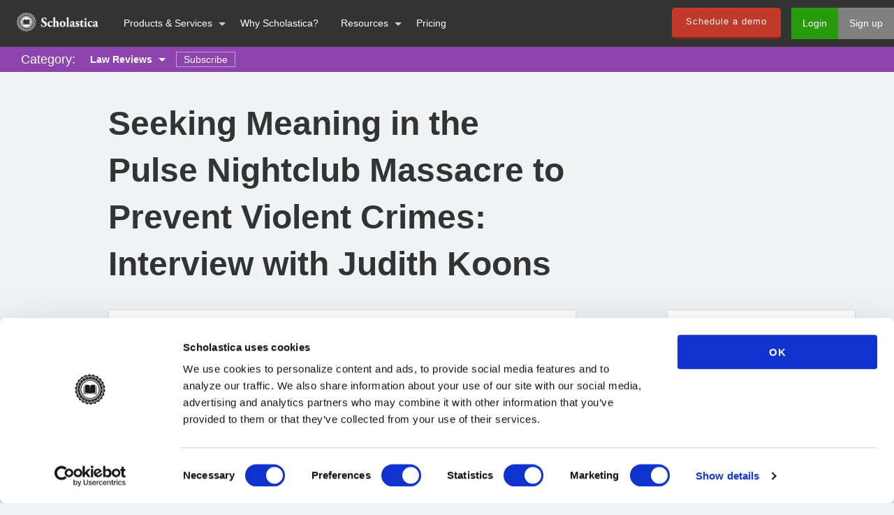

--- FILE ---
content_type: text/html
request_url: https://blog.scholasticahq.com/post/pulse-nightclub-massacre-preventing-violent-crime/
body_size: 11009
content:
<!DOCTYPE html><html class="no-js" lang="en" dir="ltr"><head><meta charset="UTF-8"><meta name="msvalidate.01" content="3BEB5143AEA83940F6FA8E533C42A4C5"><title>Seeking Meaning in the Pulse Nightclub Massacre to Prevent Violent Crimes: Interview with Judith Koons</title><meta name="google-site-verification" content="XsGRbRyxRDDtLYey8VTsf9Mm2VmGDrC1p4ZK4OJhFmE"><link rel="canonical" href="https://blog.scholasticahq.com/post/pulse-nightclub-massacre-preventing-violent-crime/"><meta property="og:title" content="Seeking Meaning in the Pulse Nightclub Massacre to Prevent Violent Crimes: Interview with Judith Koons"><meta property="og:type"><meta property="og:image" content="https://i.imgur.com/M5FfvnX.jpg"><meta property="og:description" content="Judith Koons, Professor at Barry University School of Law, assesses the nature of the horrific Pulse nightclub shooting and argues that the root of such violence lies in systemic failures of intersectional justice."><meta itemprop="name" content="Seeking Meaning in the Pulse Nightclub Massacre to Prevent Violent Crimes: Interview with Judith Koons"><meta itemprop="description" content="Judith Koons, Professor at Barry University School of Law, assesses the nature of the horrific Pulse nightclub shooting and argues that the root of such violence lies in systemic failures of intersectional justice."><meta itemprop="image" content="https://i.imgur.com/M5FfvnX.jpg"><meta name="twitter:card" content="summary_large_image"><meta name="twitter:site" content="@scholasticahq"><meta name="twitter:title" content="Seeking Meaning in the Pulse Nightclub Massacre to Prevent Violent Crimes: Interview with Judith Koons"><meta name="twitter:description" content="Judith Koons, Professor at Barry University School of Law, assesses the nature of the horrific Pulse nightclub shooting and argues that the root of such violence lies in systemic failures of intersectional justice."><meta name="twitter:creator" content="@scholasticahq"><meta name="twitter:image" content="https://i.imgur.com/M5FfvnX.jpg"><link rel="stylesheet" href="/css/style.css"><link rel="icon" href="https://blog.scholasticahq.com/favicon.ico" type="image/x-icon"><meta name="viewport" content="width=device-width, initial-scale=1.0"><link href="https://fonts.googleapis.com/css?family=Lato:400,400italic,700,700italic" rel="stylesheet" type="text/css"><link href="https://fonts.googleapis.com/css?family=PT+Serif:400,400italic,700,700italic" ref="stylesheet" type="text/css"><link href="https://cdnjs.cloudflare.com/ajax/libs/foundicons/3.0.0/foundation-icons.min.css" rel="stylesheet" type="text/css"><link href="https://cdnjs.cloudflare.com/ajax/libs/font-awesome/6.7.2/css/all.min.css" rel="stylesheet" type="text/css"><script defer src="https://use.typekit.net/hfc1xzq.js"></script><script>try{Typekit.load({ async: true });}catch(e){}
</script><script defer src="/components/jquery/dist/jquery.min.js"></script><script defer src="/components/what-input/what-input.min.js"></script><script defer src="/components/foundation-sites/dist/foundation.min.js"></script><script defer src="/js/app.js"></script><script defer src="/js/hubspot.js"></script><script>var currentEnvironment = ("https://blog.scholasticahq.com/".indexOf(window.location.hostname) > -1) ? 'production' : 'development';
</script><script>window.dataLayer = window.dataLayer || []
dataLayer.push({
  'content_group1': 'Law Review Blogs'
});
</script><script data-cookieconsent="ignore">window.dataLayer = window.dataLayer || [];
function gtag() {
  dataLayer.push(arguments);
}
gtag("consent", "default", {
  ad_storage: "denied",
  analytics_storage: "denied",
  functionality_storage: "denied",
  personalization_storage: "denied",
  security_storage: "granted",
  wait_for_update: 500,
});
gtag("set", "ads_data_redaction", true);
gtag("set", "url_passthrough", true);
</script><script data-cookieconsent="ignore">(function(w,d,s,l,i){w[l]=w[l]||[];w[l].push({'gtm.start':
new Date().getTime(),event:'gtm.js'});var f=d.getElementsByTagName(s)[0],
j=d.createElement(s),dl=l!='dataLayer'?'&l='+l:'';j.async=true;j.src=
'https://www.googletagmanager.com/gtm.js?id='+i+dl;f.parentNode.insertBefore(j,f);
})(window,document,'script','dataLayer','GTM-K22S3DG');
</script><script id="Cookiebot" src="https://consent.cookiebot.com/uc.js" data-cbid="b7a95230-3c8b-43ee-a534-dce97c69fee8" data-blockingmode="auto" type="text/javascript"></script><meta name="generator" content="Hexo 6.1.0"></head><body><div class="nav-outer-container"><div class="medium-12 columns nav-inner-container" style="padding: 0px !important;"><div class="title-bar" data-responsive-toggle="example-menu" data-hide-for="large"><a target="_blank" rel="noopener" href="https://scholasticahq.com/"><img src="/images/scholastica-logo.png" alt="Scholastica Logo"></a><div class="menu-small-right"><div class="title-bar-title" data-toggle="">Menu</div></div></div><div class="top-bar" id="example-menu"><div class="top-bar-left"><ul class="menu vertical medium-horizontal" data-responsive-menu="drilldown medium-dropdown"><li class="menu-text"><a target="_blank" rel="noopener" href="https://scholasticahq.com/"><img src="/images/scholastica-logo.png" id="scholastica-nav-logo" alt="Scholastica Logo" width="117" height="35"></a></li><li class="show-for-small-only show-for-medium-only"><a target="_blank" rel="noopener" href="https://scholasticahq.com/">Home</a></li><li class="has-submenu"><a href="#">Products &amp; Services</a><ul class="submenu menu vertical" data-submenu=""><li><a target="_blank" rel="noopener" href="https://scholasticahq.com/features" id="blog-peer-review-page-nav-link">Peer Review System</a></li><li><a target="_blank" rel="noopener" href="https://scholasticahq.com/typesetting" id="blog-typesetting-page-nav-link">Production Service</a></li><li><a target="_blank" rel="noopener" href="https://scholasticahq.com/publishing-features" id="blog-publishing-page-nav-link">OA Publishing Platform</a></li><li><a target="_blank" rel="noopener" href="https://scholasticahq.com/law-reviews" id="blog-law-review-page-nav-link">Law Review System</a></li></ul></li><li><a target="_blank" rel="noopener" href="https://scholasticahq.com/why-scholastica" id="blog-why-scholastica-page-nav-link">Why Scholastica?</a></li><li class="has-submenu"><a href="#">Resources</a><ul class="submenu menu vertical" data-submenu=""><li><a target="_blank" rel="noopener" href="https://scholasticahq.com/customer-stories" id="blog-case-studies-nav-link">Customer Stories</a></li><li><a href="/" id="blog-page-nav-link-blog">Blog</a></li><li><a target="_blank" rel="noopener" href="https://scholasticahq.com/resources" id="blog-resources-page-nav-link">eBooks, Guides &amp; More</a></li><li><a target="_blank" rel="noopener" href="https://scholasticahq.com/faq" id="blog-faq-page-nav-link">FAQs</a></li></ul></li><li><a target="_blank" rel="noopener" href="https://scholasticahq.com/pricing" id="blog-pricing-page-nav-link">Pricing</a></li></ul></div><div class="top-bar-right"><ul class="menu"><li><a class="button red" target="_blank" rel="noopener" href="https://scholasticahq.com/request-demo/">Schedule a demo</a></li><li><a class="login" target="_blank" rel="noopener" href="https://app.scholasticahq.com/login" id="blog-login-button-nav-link">Login</a></li><li><a class="signup" target="_blank" rel="noopener" href="https://app.scholasticahq.com/users/sign_up" id="blog-sign-up-button-nav-link">Sign up</a></li></ul></div></div></div><noscript><iframe src="https://www.googletagmanager.com/ns.html?id=GTM-K22S3DG" height="0" width="0" style="display:none;visibility:hidden"></iframe></noscript></div><div id="content-outer"><div id="content-inner"><div class="category-page-header law reviews"><div class="category-page-title"><span class="category-descriptor">Category:</span><ul class="dropdown menu change-category" data-dropdown-menu=""><li><a href="/categories/law-reviews">Law Reviews</a><ul class="menu"><li></li><li><a href="/categories/peer-reviewed-journals">Peer Reviewed Journals</a></li><li><a href="/categories/innovations-in-academia">Innovations In Academia</a></li><li><a href="/categories/new-features">New Features</a></li></ul></li></ul><a class="outline-button" data-open="subscriptionModal">Subscribe</a><div class="reveal tiny" id="subscriptionModal" data-reveal><div class="row"><div class="small-12 columns"><h5 class="subscribe-modal-title">Subscribe to receive posts by email</h5><div id="mc_embed_signup"><form class="validate" action="//scholasticahq.us2.list-manage.com/subscribe/post?u=a31d40b633c1d0c4f04737046&amp;amp;id=1c61cfe633" method="post" id="mc-embedded-subscribe-form" name="mc-embedded-subscribe-form" target="_blank" novalidate><div id="mc_embed_signup_scroll"><div class="email-validation-message hidden">Enter a valid email.</div><div class="mc-field-group"><label></label><input class="required email" type="email" value="" name="EMAIL" id="mce-EMAIL" placeholder="Email address"></div><div class="mc-field-group input-group"><div class="convey-interest">I'm interested in:</div><ul><li><input class="lr-checkbox interests-checkbox" checked type="checkbox" value="1" name="group[11521][1]" id="mce-group[11521]-11521-0"><label>Legal Scholarship</label></li><li><input class="sprj-checkbox interests-checkbox" checked type="checkbox" value="2" name="group[11521][2]" id="mce-group[11521]-11521-1"><label>Peer Review/Publishing</label></li><div class="checkbox-validation-message hidden" id="interests">Must check at least one box.</div><li id="gdpr-item"><input class="gdpr-active-consent" type="checkbox" id="gdpr-active-consent"><label id="gdpr-label" for="gdpr-active-consent"><span>I agree to the data use terms outlined in Scholastica's <a href="https://scholasticahq.com/privacy-policy" target="_blank">Privacy Policy</a></span></label><div class="checkbox-validation-message hidden">Must agree to privacy policy.</div></li></ul></div><div class="clear" id="mce-responses"><div class="response" id="mce-error-response" style="display:none"></div><div class="response" id="mce-success-response" style="display:none"></div></div><div style="position: absolute; left: -5000px;" aria-hidden="true"><input type="text" name="b_a31d40b633c1d0c4f04737046_1c61cfe633" tabindex="-1" value=""></div><div class="clear"><input class="button red mc-embedded-subscribe" type="submit" value="Subscribe" name="subscribe" id="mc-embedded-subscribe"></div></div></form></div><div class="close-button" data-close="" aria-label="Close reveal" type="button"><span aria-hidden="true">&times;</span></div></div></div></div></div></div><article id="post"><div class="row"><div class="medium-7 columns medium-offset-1 end"><div class="header"><h1>Seeking Meaning in the Pulse Nightclub Massacre to Prevent Violent Crimes: Interview with Judith Koons</h1></div></div></div><div class="row"><div class="medium-7 medium-offset-1 columns medium"><div class="post-content"><div class="hero-image text-center"><picture><!-- non mobile, low and high density screens--><source media="(min-width:40em) and (max-resolution: 1.5dppx)" srcset="https://i.imgur.com/M5FfvnXl.jpg"><source media="(min-width:40em) and (min-resolution: 1.5dppx)" srcset="https://i.imgur.com/M5FfvnXh.jpg"><!-- mobile, low and high density screens--><source media="(max-width:40em) and (max-resolution: 1.5dppx)" srcset="https://i.imgur.com/M5FfvnXm.jpg"><source media="(max-width:40em) and (min-resolution: 1.5dppx)" srcset="https://i.imgur.com/M5FfvnXh.jpg"><img class="the-hero" src="https://i.imgur.com/M5FfvnXm.jpg" alt="Image Credit: Fibonacci Blue, Vigil to unite in the wake of the Orlando Pulse shooting"><figcaption class="caption">Image Credit: Fibonacci Blue, Vigil to unite in the wake of the Orlando Pulse shooting</figcaption></picture></div><p>49 People were murdered and 53 wounded the night of June 12, 2016 when a shooter opened fire at the Pulse nightclub in Orlando, Florida. The <a target="_blank" rel="noopener" href="http://www.npr.org/sections/thetwo-way/2016/06/13/481884291/putting-deadliest-mass-shooting-in-u-s-history-into-some-historical-context">Pulse nightclub massacre</a> is the deadliest mass shooting in United States History. This heinous crime left the families and friends of victims and the Orlando community in a state of pain and shock that reverberated across the entire country. Following the massacre, a primary question in everyone’s minds remains: Why another mass shooting and how can we prevent this?</p>
<p>In her article “<a target="_blank" rel="noopener" href="http://papers.ssrn.com/sol3/papers.cfm?abstract_id=2841534">Finding Meaning in a Massacre Through Gay Latinx Intersectional Justice</a>,” forthcoming in <em>The Scholar: St. Mary’s Law Review on Race and Social Justice</em>, Judith Koons, Professor at Barry University School of Law, assesses the nature of the horrific hate crime, which was committed at a predominantly LGBTQ nightclub on Latin Night. Koons argues that the root of such violence lies in systemic failures of intersectional justice. The Pulse nightclub shooting specifically stands at the intersection of various issues - subordination of immigrants, homophobia, and a lack of gun control. In her article Koons considers steps to prevent such hate crimes from happening again.</p>
<h2 id="Q-amp-A-With-Judith-Koons"><a href="#Q-amp-A-With-Judith-Koons" class="headerlink" title="Q&amp;A With Judith Koons"></a>Q&amp;A With Judith Koons</h2><h3 id="In-your-article-you-said-“many-roads-in-our-nation’s-history-converge-in-the-Pulse-massacre-”-Can-you-explain-this-a-bit-further-what-key-issues-does-the-shooting-touch-upon"><a href="#In-your-article-you-said-“many-roads-in-our-nation’s-history-converge-in-the-Pulse-massacre-”-Can-you-explain-this-a-bit-further-what-key-issues-does-the-shooting-touch-upon" class="headerlink" title="In your article you said, “many roads in our nation’s history converge in the Pulse massacre.” Can you explain this a bit further - what key issues does the shooting touch upon?"></a>In your article you said, “many roads in our nation’s history converge in the Pulse massacre.” Can you explain this a bit further - what key issues does the shooting touch upon?</h3><p><strong>JK:</strong> I was struck, as many were, that the massacre that killed 49 people took place at a gay nightclub during Latin Night. Two significant roads that converge in this massacre are the struggle for equality by members of the LGBTQ community and the perilous path or immigration for people all over Latin America to make a home in central Florida. Other key issues include terrorism, the disturbing trajectory of increased hate crimes against people who are perceived to be LGBTQ or immigrants, the availability of assault weapons, and the immovability of gun control on state and federal levels.</p>
<h3 id="Your-article-says-“[base64]”-can-you-explain-this"><a href="#Your-article-says-“[base64]”-can-you-explain-this" class="headerlink" title="Your article says “the acts of violence reflected in Pulse were not random acts, but were the product of socially constructed systems of oppression that make hate crimes toward gay and Latino communities not only imaginable, but also possible and even predictable” - can you explain this?"></a>Your article says “the acts of violence reflected in Pulse were not random acts, but were the product of socially constructed systems of oppression that make hate crimes toward gay and Latino communities not only imaginable, but also possible and even predictable” - can you explain this?</h3><p><strong>JK:</strong> Violence is one of the consequences of systems of oppression toward vulnerable outsider groups. A systematic look at oppression also shows that outgroups commonly experience forms of exploitation, marginalization, powerlessness, and cultural imperialism. These factors create a social context that makes violent hate crimes not only conceivable but also possible, and unfortunately, inevitable as part of the working of societal systems of subordination. The shooting at Pulse lays open the dynamics of oppression at their worst. It is my view that the symbiotic effect of internalized homophobia and racial hatred with cultural systems of oppression is a deadly combination that supports violence towards those in society’s outsider groups.</p>
<h3 id="How-is-binary-thinking-still-woven-in-our-lives-today-including-the-legal-system-How-does-it-contribute-to-systemic-violence"><a href="#How-is-binary-thinking-still-woven-in-our-lives-today-including-the-legal-system-How-does-it-contribute-to-systemic-violence" class="headerlink" title="How is binary thinking still woven in our lives today, including the legal system? How does it contribute to systemic violence?"></a>How is binary thinking still woven in our lives today, including the legal system? How does it contribute to systemic violence?</h3><p><strong>JK:</strong> To critique the violence that undergirded the massacre at Pulse, I start with 16th century Enlightenment thinking, which produced dualistic structures of thought that shape modern Western law, philosophy, ethics, and everyday consciousness. Western legal thinking still reflects this dualistic pattern: judge&#x2F;jury, plaintiff&#x2F;defendant, law&#x2F;facts, and direct&#x2F;cross. Modern consciousness is also shot through with binaries: good&#x2F;bad, tall&#x2F;short, early&#x2F;late, succeed&#x2F;fail, either&#x2F;or.</p>
<p>I propose that a key construct that supports violent hate crimes is the subject&#x2F;object binary in which the dominant subject position is commonly occupied by elite, white, heterosexual men while other groups assume a subordinate object position. When individuals and groups are defined as different from and other than a subject, they become an object and violence is justified. The thing that is being attacked is not a thinking, feeling, and hurting human being, but an object that is devoid of family, feelings, hopes, and dreams.</p>
<h3 id="[base64]"><a href="#[base64]" class="headerlink" title="Your article argues that in order to address massacres and other acts of hatred in the U.S. and the world we need intersectional justice. Can you explain this? Why is it so important that we attack these issues from multiple angles?"></a>Your article argues that in order to address massacres and other acts of hatred in the U.S. and the world we need intersectional justice. Can you explain this? Why is it so important that we attack these issues from multiple angles?</h3><p><strong>JK:</strong> The Pulse massacre was sexualized and racialized; it runs through the intersections of race, sexual orientation, national origin, gender identity, ethnicity, immigration status, class, gender, religion, and family. The effects of the massacre touch families, faith traditions, physical and mental health systems, public and private workplaces, public accommodations, educational institutions, government policies and institutions, territories and countries, and a plethora of groups in civil society, including small and large LGBTQ, Latin, and Muslim communities.</p>
<p>It is important to consider that just as forms of oppression and systems of subordination are interrelated, so are forms of justice. For example, racial justice is connected and enlivens gender justice. These forms of justice are related to and animate justice for persons and groups of all subordinated identities. Consequently, a single axis approach to liberation is insufficient. No one can be free if our gay and Latinx brothers and sisters are not free. With Pulse as the focal point, the importance connecting LGBTQ liberation with racial justice cannot be overstated. The massacre also demonstrates the importance of connecting LGBTQ - Latinx justice with gun control and immigration reform.</p>
<h3 id="In-what-ways-are-we-holding-back-reforming-issues-of-hatred-and-discrimination-in-the-U-S"><a href="#In-what-ways-are-we-holding-back-reforming-issues-of-hatred-and-discrimination-in-the-U-S" class="headerlink" title="In what ways are we holding back reforming issues of hatred and discrimination in the U.S.?"></a>In what ways are we holding back reforming issues of hatred and discrimination in the U.S.?</h3><p><strong>JK:</strong> In the article, I point to the recent firestorm of anti-gay hate bills in state legislatures and the venomous rhetoric against immigrants. Since 2013 when the Supreme Court agreed to hear <a target="_blank" rel="noopener" href="http://www.scotusblog.com/case-files/cases/windsor-v-united-states-2/"><em>Windsor</em></a>, 254 anti-gay bills have been filed in state legislatures as part of a nationally coordinated effort. The bills focus on several key areas, including refusal of goods and services to LGBTQ people on religious grounds and restrictions on the use of public bathrooms by transgender people. Although many of these hate bills were beaten back, 20 bills have already been passed by 11 states.</p>
<p>The “religious freedom” bills, when stripped of their language of faith, are simply covers for discrimination and attempts to eviscerate marriage equality. The “bathroom war” bills do not recognize the difference between sex and gender identity and pose enormous hardships to members of the transgender community.</p>
<p>Paralleling the explosion of anti-gay bills in state houses are calls for a wall to be built between the U.S. and Mexico. The “discourse of the wall” focuses more on discriminatory theatrics than on effectiveness of border policy. More troubling, the surge in violent hate crimes toward Latina&#x2F;os is linked to hateful anti-immigrant rhetoric.</p>
<h3 id="What-does-intersectional-justice-look-like-What-steps-do-you-think-need-to-be-taken-legally-and-culturally-to-address-the-injustices-we-face"><a href="#What-does-intersectional-justice-look-like-What-steps-do-you-think-need-to-be-taken-legally-and-culturally-to-address-the-injustices-we-face" class="headerlink" title="What does intersectional justice look like? What steps do you think need to be taken legally and culturally to address the injustices we face?"></a>What does intersectional justice look like? What steps do you think need to be taken legally and culturally to address the injustices we face?</h3><p><strong>JK:</strong> Intersectional justice requires turning from a rhetoric of hatred to a commitment to discursive and political equality. Intersectional justice begins within individual consciences and is reflected in the values, norms, and laws expressed by a society. Individuals should pledge to root out internalized forms of oppression and form coalitions across traditional divisions to face and undo systems of subordination. Commitments to intersectional justice must flow from community discussions in our pluralistic civil society and into political action.</p>
<p>To open the door to LGBTQ intersectional justice, Congress must adopt a clear national policy of nondiscrimination against members of the LGBTQ community in all of the protected civil rights areas. The <a target="_blank" rel="noopener" href="https://www.congress.gov/bill/114th-congress/house-bill/3185">2015-2016 Equality Act (H.R. 3185,S. 1858)</a> removes the basis for pretextual religious freedom arguments, ensures “potty protections” for transgender people, and includes language that supports an intersectional analysis in discrimination claims. In addition, state legislatures, including Florida, must make amends to the LGBTQ community by spurning hate legislation and ensuring LGBTQ coverage in states’ Civil Rights Acts.</p>
<p>To orient toward Latinx intersectional justice, the nation must turn away from immigration policies that run counter to values underlying our constitutional democracy as well as those that undermine an ethical and pragmatic engagement with the rest of our increasingly interconnected world. Policies must be engaged that responsibly focus on accurate assessment of the risk posed by those seeking entry while emphasizing respect for and shared responsibility with neighboring countries for our borders.</p>
<p>A personal note, I felt that it was important to publish this article in a way that would put intersectional justice into action. I am pleased that the article has been accepted by <em>The Scholar: St. Mary’s Law Review on Race and Social Justice</em>. Placing this article, which originates at Barry University School of Law in Orlando, with the journal in San Antonia, close to the border, clearly reflects a type of intersectionality that I hope to see in practice.</p>
<h3 id="How-has-your-proximity-to-the-Orlando-shooting-impacted-your-research-and-teaching"><a href="#How-has-your-proximity-to-the-Orlando-shooting-impacted-your-research-and-teaching" class="headerlink" title="How has your proximity to the Orlando shooting impacted your research and teaching?"></a>How has your proximity to the Orlando shooting impacted your research and teaching?</h3><p><strong>JK:</strong> I have long felt that law and law teaching can provide opportunities for healing. When the Pulse massacre occurred I was in Spain, teaching International Legal Ethics in our Summer Abroad Program. Our students were deeply affected by the massacre. We held a vigil at the plaza of King Philip II in El Escorial, Spain. Every day in class, we spent time talking about the massacre and connecting it with themes from the course such as terrorism, ethical theories, and gender justice.</p>
<p>When I returned to Orlando in July, I considered the best way to contribute to our community, which was in so much pain. That contemplation led me to set aside my work on Earth Jurisprudence and Climate Change and to embrace this project. My scholarship has traditionally been at the intersection of faith and social justice, ethics and ecological justice. In this article, I deliberately link FemCrit, LatCrit, and QueerCrit perspectives to search for meaning in this massacre.</p>
</div><div class="meta date-section-header"><span>Posted on October 18, 2016</span><div class="tags"><span class="tag-section-header">Tags:</span><span class="tag"><a href="/tags/legal-writing/">legal writing</a></span><span class="tag"><a href="/tags/law/">law</a></span><span class="tag"><a href="/tags/intersectional-justice/">intersectional justice</a></span></div></div><div class="post-comments text-center"><a id="load-comments" href="/post/pulse-nightclub-massacre-preventing-violent-crime/" data-disqus-url="page.path">Show Comments</a><div id="disqus_thread"></div></div></div><div class="medium-3 columns"><div id="sidebar"><div class="search card-panel"><div class="sidebar-header">Search the Blog</div><form id="search-form"><input id="search-input" type="text" placeholder="search" required><script src="https://cdnjs.cloudflare.com/ajax/libs/underscore.string/3.3.4/underscore.string.min.js"></script><script src="https://cdnjs.cloudflare.com/ajax/libs/jade/1.11.0/jade.min.js"></script><script src="//cdn.jsdelivr.net/algoliasearch/3/algoliasearch.min.js"></script><script src="//cdn.jsdelivr.net/autocomplete.js/0/autocomplete.min.js"></script><script>var client = algoliasearch("47WAPL4GPF", "9b691b30d1bb2778c2b804418ad9db36")
var index = client.initIndex('prod_POSTS_new_fields');
autocomplete('#search-input', {hint: false}, [
  {
    source: autocomplete.sources.hits(index, {hitsPerPage: 5}),
    displayKey: 'title',
    templates: {
      suggestion: function(suggestion) {
        var scrubbedTitle = s.stripTags(suggestion._highlightResult.slug.value)
        var theTmpl = jade.compile("<a href='/post/" + scrubbedTitle + "'>" + suggestion._highlightResult.title.value + "</a>");
        return jade.render(theTmpl(suggestion))
      }
    }
  }
]).on('autocomplete:selected', function(event, suggestion, dataset) {
  window.location.href = "/post/" + suggestion.slug
});</script></form></div><div class="newsletter card-panel"><div class="sidebar-header">Subscribe for Updates</div><div id="mc_embed_signup"><form class="validate" action="//scholasticahq.us2.list-manage.com/subscribe/post?u=a31d40b633c1d0c4f04737046&amp;amp;id=1c61cfe633" method="post" id="mc-embedded-subscribe-form" name="mc-embedded-subscribe-form" target="_blank" novalidate><div id="mc_embed_signup_scroll"><div class="email-validation-message hidden">Enter a valid email.</div><div class="mc-field-group"><label></label><input class="required email" type="email" value="" name="EMAIL" id="mce-EMAIL" placeholder="Email address"></div><div class="mc-field-group input-group"><div class="convey-interest">I'm interested in:</div><ul><li><input class="lr-checkbox interests-checkbox" checked type="checkbox" value="1" name="group[11521][1]" id="mce-group[11521]-11521-0"><label>Legal Scholarship</label></li><li><input class="sprj-checkbox interests-checkbox" checked type="checkbox" value="2" name="group[11521][2]" id="mce-group[11521]-11521-1"><label>Peer Review/Publishing</label></li><div class="checkbox-validation-message hidden" id="interests">Must check at least one box.</div><li id="gdpr-item"><input class="gdpr-active-consent" type="checkbox" id="gdpr-active-consent"><label id="gdpr-label" for="gdpr-active-consent"><span>I agree to the data use terms outlined in Scholastica's <a href="https://scholasticahq.com/privacy-policy" target="_blank">Privacy Policy</a></span></label><div class="checkbox-validation-message hidden">Must agree to privacy policy.</div></li></ul></div><div class="clear" id="mce-responses"><div class="response" id="mce-error-response" style="display:none"></div><div class="response" id="mce-success-response" style="display:none"></div></div><div style="position: absolute; left: -5000px;" aria-hidden="true"><input type="text" name="b_a31d40b633c1d0c4f04737046_1c61cfe633" tabindex="-1" value=""></div><div class="clear"><input class="button red mc-embedded-subscribe" type="submit" value="Subscribe" name="subscribe" id="mc-embedded-subscribe"></div></div></form></div></div><div class="demo-request card-panel"><div class="sidebar-header">Get a demo of Scholastica</div><div class="demo-interest">Easy-to-integrate peer review, production, and open access publishing solutions to help further your mission.</div><div class="demo-button"><a class="button green big" target="_blank" rel="noopener" href="https://scholasticahq.com/request-demo">Request a demo</a></div></div><div class="resources card-panel"><div class="sidebar-header">Free Resources for Editors</div><div class="resources-img"><img alt="Free Resources for Editors" loading="lazy" src="/images/resource-0.jpg"></div><div class="resources-copy">Check out our <strong>free resources</strong> for journal editors including, eBooks, webinars on-demand &amp; more!</div><a class="button big" id="resources-button-link" target="_blank" rel="noopener" href="https://scholasticahq.com/resources">Go to resources</a></div><div class="social-links card-panel"><div class="sidebar-header">Follow Scholastica online</div><ul class="dropdown menu" data-dropdown-menu><li><a href="https://www.linkedin.com/company/scholastica" target="_blank" aria-label="LinkedIn"><i class="fa-brands fa-linkedin"></i></a></li><li><a href="https://bsky.app/profile/scholasticahq.bsky.social" target="_blank" aria-label="Bluesky"><i class="fa-brands fa-bluesky"></i></a></li><li><a href="https://www.youtube.com/@scholasticahq" target="_blank" aria-label="Youtube"><i class="fa-brands fa-youtube"></i></a></li><li><a><i class="fi-rss"></i></a><ul class="menu rss-feed"><li><a href="/lr-rss2.xml" target="_blank">Legal Scholarship</a></li><li><a href="/sprj-rss2.xml" target="_blank"><span>Peer Review/Publishing</span></a></li></ul></li></ul></div></div></div></div><div class="row related-posts"><div class="medium-7 medium-offset-1 columns"><h4 class="text-center">Related Posts</h4><ul><div class="medium-12 columns card-panel"><li><div class="medium-4 columns"><a href="/post/class-tensions-and-the-civil-rights-movement/"><img class="img" loading="lazy" src="https://i.imgur.com/zNNaiDjm.jpg" alt="Class Tensions and the Civil Rights Movement: Interview with Harold McDougall"></a></div><div class="medium-8 columns"><div class="title"><a href="/post/class-tensions-and-the-civil-rights-movement/"><h5>Class Tensions and the Civil Rights Movement: Interview with Harold McDougall</h5></a></div><div class="lede"><p>In a recent paper titled Class Contradictions in the Civil Rights Movement: The Politics of Respectability, Disrespect, And Self-Respect Harold McDougall, professor of law at Howard University, looks at how the civil rights movement has progressed over time and the challenges activists still face.</p></div><div class="read-more-link"><a href="/post/class-tensions-and-the-civil-rights-movement/">Read more</a></div></div></li></div><div class="medium-12 columns card-panel"><li><div class="medium-4 columns"><a href="/post/a-place-for-patent-ip-law-interview-with-lisa-ouellette/"><img class="img" loading="lazy" src="https://i.imgur.com/c57DEf9m.jpg" alt="A Place for Patent &amp; IP Law: Interview with Lisa Ouellette"></a></div><div class="medium-8 columns"><div class="title"><a href="/post/a-place-for-patent-ip-law-interview-with-lisa-ouellette/"><h5>A Place for Patent &amp; IP Law: Interview with Lisa Ouellette</h5></a></div><div class="lede"><p>Assistant professor at Stanford Law Lisa Ouellette is fostering discussions about intellectual property and patent law via her blog Written Description.</p></div><div class="read-more-link"><a href="/post/a-place-for-patent-ip-law-interview-with-lisa-ouellette/">Read more</a></div></div></li></div><div class="medium-12 columns card-panel"><li><div class="medium-4 columns"><a href="/post/flipping-the-law-classroom-interview-with-michele-pistone-founder-of-legaled/"><img class="img" loading="lazy" src="https://i.imgur.com/MuqOxOXm.jpg" alt="Flipping the Law Classroom: Interview with Michele Pistone, Founder of LegalED"></a></div><div class="medium-8 columns"><div class="title"><a href="/post/flipping-the-law-classroom-interview-with-michele-pistone-founder-of-legaled/"><h5>Flipping the Law Classroom: Interview with Michele Pistone, Founder of LegalED</h5></a></div><div class="lede"><p>LegalEd is helping professors free up class time for practice-based learning by turning lectures into homework assignments.</p></div><div class="read-more-link"><a href="/post/flipping-the-law-classroom-interview-with-michele-pistone-founder-of-legaled/">Read more</a></div></div></li></div><div class="medium-12 columns card-panel"><li><div class="medium-4 columns"><a href="/post/treating-the-law-as-a-transaction-interview-with-david-driesen/"><img class="img" loading="lazy" src="https://i.imgur.com/QPuJOWqm.jpg" alt="Treating the Law as a Transaction: Interview with David Driesen"></a></div><div class="medium-8 columns"><div class="title"><a href="/post/treating-the-law-as-a-transaction-interview-with-david-driesen/"><h5>Treating the Law as a Transaction: Interview with David Driesen</h5></a></div><div class="lede"><p>David Driesen, Professor at Syracuse University College of Law, explores the dangers of allocative efficiency, which can lead to avoidance of systemic risks and long-term consequences.</p></div><div class="read-more-link"><a href="/post/treating-the-law-as-a-transaction-interview-with-david-driesen/">Read more</a></div></div></li></div><div class="medium-12 columns card-panel"><li><div class="medium-4 columns"><a href="/post/law-reviews-and-demographic-information-the-facts/"><img class="img" loading="lazy" src="https://i.imgur.com/ueTBuP1m.jpg" alt="Law Reviews and Demographic Information: The Facts"></a></div><div class="medium-8 columns"><div class="title"><a href="/post/law-reviews-and-demographic-information-the-facts/"><h5>Law Reviews and Demographic Information: The Facts</h5></a></div><div class="lede"><p>There are some law reviews who allow authors to submit optional demographic information when submitting articles. Here's how optional demographic information works on Scholastica.</p></div><div class="read-more-link"><a href="/post/law-reviews-and-demographic-information-the-facts/">Read more</a></div></div></li></div><div class="medium-12 columns card-panel"><li><div class="medium-4 columns"><a href="/post/trademarks-and-ending-Tennessee-walking-horse-abuse/"><img class="img" loading="lazy" src="https://i.imgur.com/rZgcpY7m.jpg" alt="The Role of Trademarks in Ending Tennessee Walking Horse Abuse: Interview with Esther Roberts"></a></div><div class="medium-8 columns"><div class="title"><a href="/post/trademarks-and-ending-Tennessee-walking-horse-abuse/"><h5>The Role of Trademarks in Ending Tennessee Walking Horse Abuse: Interview with Esther Roberts</h5></a></div><div class="lede"><p>Esther Roberts, Chief Executive Officer of Global Intellectual Property Asset Management, explores how trademark law could play a pivotal role in eliminating the practice of soring Tennessee Walking Horses.</p></div><div class="read-more-link"><a href="/post/trademarks-and-ending-Tennessee-walking-horse-abuse/">Read more</a></div></div></li></div></ul></div></div></article></div></div></body></html>

--- FILE ---
content_type: application/javascript; charset=utf-8
request_url: https://cdnjs.cloudflare.com/ajax/libs/jade/1.11.0/jade.min.js
body_size: 33227
content:
!function(t){if("object"==typeof exports&&"undefined"!=typeof module)module.exports=t();else if("function"==typeof define&&define.amd)define([],t);else{var e;e="undefined"!=typeof window?window:"undefined"!=typeof global?global:"undefined"!=typeof self?self:this,e.jade=t()}}(function(){var define,module,exports;return function t(e,i,s){function n(o,a){if(!i[o]){if(!e[o]){var h="function"==typeof require&&require;if(!a&&h)return h(o,!0);if(r)return r(o,!0);var c=new Error("Cannot find module '"+o+"'");throw c.code="MODULE_NOT_FOUND",c}var p=i[o]={exports:{}};e[o][0].call(p.exports,function(t){var i=e[o][1][t];return n(i?i:t)},p,p.exports,t,e,i,s)}return i[o].exports}for(var r="function"==typeof require&&require,o=0;o<s.length;o++)n(s[o]);return n}({1:[function(t,e,i){(function(e){"use strict";function s(t,e){e.lexer&&console.warn("Using `lexer` as a local in render() is deprecated and will be interpreted as an option in Jade 2.0.0");var i,s=new(e.parser||r)(t,e.filename,e);try{i=s.parse()}catch(n){s=s.context(),h.rethrow(n,s.filename,s.lexer.lineno,s.input)}var o,p=new(e.compiler||a)(i,e);try{o=p.compile()}catch(n){if(!n.line||!n.filename&&e.filename)throw n instanceof Error&&(n.message+="\n\nPlease report this entire error and stack trace to https://github.com/jadejs/jade/issues"),n;h.rethrow(n,n.filename,n.line,s.input)}e.debug&&console.error("\nCompiled Function:\n\n[90m%s[0m",o.replace(/^/gm,"  "));var u=[];e.globals&&(u=e.globals.slice()),u.push("jade"),u.push("jade_mixins"),u.push("jade_interp"),u.push("jade_debug"),u.push("buf");var l="var buf = [];\nvar jade_mixins = {};\nvar jade_interp;\n"+(e.self?"var self = locals || {};\n"+o:c("locals || {}","\n"+o,u))+';return buf.join("");';return{body:l,dependencies:s.dependencies}}function n(t,e){var s=t.filename;if(t.cache&&i.cache[s])return i.cache[s];void 0===e&&(e=p.readFileSync(t.filename,"utf8"));var n=i.compile(e,t);return t.cache&&(i.cache[s]=n),n}var r=t("./parser"),o=t("./lexer"),a=t("./compiler"),h=t("./runtime"),c=t("with"),p=t("fs"),u=t("./utils");i.selfClosing=Object.keys(t("void-elements")),i.doctypes=t("./doctypes"),i.filters=t("./filters"),i.utils=u,i.Compiler=a,i.Parser=r,i.Lexer=o,i.nodes=t("./nodes"),i.runtime=h,i.cache={},i.compile=function(t,e){var n,e=e||{},r=e.filename?u.stringify(e.filename):"undefined";t=String(t);var o=s(t,e);n=e.compileDebug!==!1?["var jade_debug = [ new jade.DebugItem( 1, "+r+" ) ];","try {",o.body,"} catch (err) {","  jade.rethrow(err, jade_debug[0].filename, jade_debug[0].lineno"+(e.compileDebug===!0?","+u.stringify(t):"")+");","}"].join("\n"):o.body,n=new Function("locals, jade",n);var a=function(t){return n(t,Object.create(h))};return e.client&&(a.toString=function(){var s=new Error("The `client` option is deprecated, use the `jade.compileClient` method instead");return s.name="Warning",console.error(s.stack||s.message),i.compileClient(t,e)}),a.dependencies=o.dependencies,a},i.compileClientWithDependenciesTracked=function(t,e){var i,e=e||{},n=e.name||"template",r=e.filename?u.stringify(e.filename):"undefined";t=String(t),e.compileDebug=e.compileDebug?!0:!1;var o=s(t,e);return i=e.compileDebug?["var jade_debug = [ new jade.DebugItem( 1, "+r+" ) ];","try {",o.body,"} catch (err) {","  jade.rethrow(err, jade_debug[0].filename, jade_debug[0].lineno, "+u.stringify(t)+");","}"].join("\n"):o.body,{body:"function "+n+"(locals) {\n"+i+"\n}",dependencies:o.dependencies}},i.compileClient=function(t,e){return i.compileClientWithDependenciesTracked(t,e).body},i.compileFile=function(t,e){return e=e||{},e.filename=t,n(e)},i.render=function(t,e,s){if("function"==typeof e&&(s=e,e=void 0),"function"==typeof s){var r;try{r=i.render(t,e)}catch(o){return s(o)}return s(null,r)}if(e=e||{},e.cache&&!e.filename)throw new Error('the "filename" option is required for caching');return n(e,t)(e)},i.renderFile=function(t,e,s){if("function"==typeof e&&(s=e,e=void 0),"function"==typeof s){var r;try{r=i.renderFile(t,e)}catch(o){return s(o)}return s(null,r)}return e=e||{},e.filename=t,n(e)(e)},i.compileFileClient=function(t,e){var s=t+":client";if(e=e||{},e.filename=t,e.cache&&i.cache[s])return i.cache[s];var n=p.readFileSync(e.filename,"utf8"),r=i.compileClient(n,e);return e.cache&&(i.cache[s]=r),r},i.__express=function(t,s,n){void 0==s.compileDebug&&"production"===e.env.NODE_ENV&&(s.compileDebug=!1),i.renderFile(t,s,n)}}).call(this,t("_process"))},{"./compiler":2,"./doctypes":3,"./filters":4,"./lexer":6,"./nodes":16,"./parser":23,"./runtime":24,"./utils":25,_process:28,fs:26,"void-elements":34,"with":35}],2:[function(t,e){"use strict";function i(t){return u(t,{jade:a,jade_interp:void 0})}function s(t){return u.toConstant(t,{jade:a,jade_interp:void 0})}function n(t,e){return e.line=t.line,e.filename=t.filename,e}var r=(t("./nodes"),t("./filters")),o=t("./doctypes"),a=t("./runtime"),h=t("./utils"),c=t("void-elements"),p=t("character-parser").parseMax,u=t("constantinople"),l=e.exports=function(t,e){this.options=e=e||{},this.node=t,this.hasCompiledDoctype=!1,this.hasCompiledTag=!1,this.pp=e.pretty||!1,this.pp&&"string"!=typeof this.pp&&(this.pp="  "),this.debug=!1!==e.compileDebug,this.indents=0,this.parentIndents=0,this.terse=!1,this.mixins={},this.dynamicMixins=!1,e.doctype&&this.setDoctype(e.doctype)};l.prototype={compile:function(){if(this.buf=[],this.pp&&this.buf.push("var jade_indent = [];"),this.lastBufferedIdx=-1,this.visit(this.node),!this.dynamicMixins)for(var t=Object.keys(this.mixins),e=0;e<t.length;e++){var i=this.mixins[t[e]];if(!i.used)for(var s=0;s<i.instances.length;s++)for(var n=i.instances[s].start;n<i.instances[s].end;n++)this.buf[n]=""}return this.buf.join("\n")},setDoctype:function(t){this.doctype=o[t.toLowerCase()]||"<!DOCTYPE "+t+">",this.terse="<!doctype html>"==this.doctype.toLowerCase(),this.xml=0==this.doctype.indexOf("<?xml")},buffer:function(t,e){if(e){var i=/(\\)?([#!]){((?:.|\n)*)$/.exec(t);if(i){if(this.buffer(t.substr(0,i.index),!1),i[1])return this.buffer(i[2]+"{",!1),void this.buffer(i[3],!0);var s=i[3],n=p(s),r=("!"==i[2]?"":"jade.escape")+"((jade_interp = "+n.src+") == null ? '' : jade_interp)";return this.bufferExpression(r),void this.buffer(s.substr(n.end+1),!0)}}t=h.stringify(t),t=t.substr(1,t.length-2),this.lastBufferedIdx==this.buf.length?("code"===this.lastBufferedType&&(this.lastBuffered+=' + "'),this.lastBufferedType="text",this.lastBuffered+=t,this.buf[this.lastBufferedIdx-1]="buf.push("+this.bufferStartChar+this.lastBuffered+'");'):(this.buf.push('buf.push("'+t+'");'),this.lastBufferedType="text",this.bufferStartChar='"',this.lastBuffered=t,this.lastBufferedIdx=this.buf.length)},bufferExpression:function(t){return i(t)?this.buffer(s(t)+"",!1):void(this.lastBufferedIdx==this.buf.length?("text"===this.lastBufferedType&&(this.lastBuffered+='"'),this.lastBufferedType="code",this.lastBuffered+=" + ("+t+")",this.buf[this.lastBufferedIdx-1]="buf.push("+this.bufferStartChar+this.lastBuffered+");"):(this.buf.push("buf.push("+t+");"),this.lastBufferedType="code",this.bufferStartChar="",this.lastBuffered="("+t+")",this.lastBufferedIdx=this.buf.length))},prettyIndent:function(t,e){t=t||0,e=e?"\n":"",this.buffer(e+Array(this.indents+t).join(this.pp)),this.parentIndents&&this.buf.push("buf.push.apply(buf, jade_indent);")},visit:function(t){var e=this.debug;e&&this.buf.push("jade_debug.unshift(new jade.DebugItem( "+t.line+", "+(t.filename?h.stringify(t.filename):"jade_debug[0].filename")+" ));"),!1===t.debug&&this.debug&&(this.buf.pop(),this.buf.pop()),this.visitNode(t),e&&this.buf.push("jade_debug.shift();")},visitNode:function(t){return this["visit"+t.type](t)},visitCase:function(t){var e=this.withinCase;this.withinCase=!0,this.buf.push("switch ("+t.expr+"){"),this.visit(t.block),this.buf.push("}"),this.withinCase=e},visitWhen:function(t){this.buf.push("default"==t.expr?"default:":"case "+t.expr+":"),t.block&&(this.visit(t.block),this.buf.push("  break;"))},visitLiteral:function(t){this.buffer(t.str)},visitBlock:function(t){var e=t.nodes.length,i=this.escape,s=this.pp;s&&e>1&&!i&&t.nodes[0].isText&&t.nodes[1].isText&&this.prettyIndent(1,!0);for(var n=0;e>n;++n)s&&n>0&&!i&&t.nodes[n].isText&&t.nodes[n-1].isText&&this.prettyIndent(1,!1),this.visit(t.nodes[n]),t.nodes[n+1]&&t.nodes[n].isText&&t.nodes[n+1].isText&&this.buffer("\n")},visitMixinBlock:function(){this.pp&&this.buf.push("jade_indent.push('"+Array(this.indents+1).join(this.pp)+"');"),this.buf.push("block && block();"),this.pp&&this.buf.push("jade_indent.pop();")},visitDoctype:function(t){!t||!t.val&&this.doctype||this.setDoctype(t.val||"default"),this.doctype&&this.buffer(this.doctype),this.hasCompiledDoctype=!0},visitMixin:function(t){var e="jade_mixins[",i=t.args||"",s=t.block,n=t.attrs,r=t.attributeBlocks.slice(),o=this.pp,a="#"===t.name[0],h=t.name;if(a&&(this.dynamicMixins=!0),e+=(a?t.name.substr(2,t.name.length-3):'"'+t.name+'"')+"]",this.mixins[h]=this.mixins[h]||{used:!1,instances:[]},t.call){if(this.mixins[h].used=!0,o&&this.buf.push("jade_indent.push('"+Array(this.indents+1).join(o)+"');"),s||n.length||r.length){if(this.buf.push(e+".call({"),s){this.buf.push("block: function(){"),this.parentIndents++;var c=this.indents;this.indents=0,this.visit(t.block),this.indents=c,this.parentIndents--,this.buf.push(n.length||r.length?"},":"}")}if(r.length){if(n.length){var p=this.attrs(n);r.unshift(p)}this.buf.push("attributes: jade.merge(["+r.join(",")+"])")}else if(n.length){var p=this.attrs(n);this.buf.push("attributes: "+p)}this.buf.push(i?"}, "+i+");":"});")}else this.buf.push(e+"("+i+");");o&&this.buf.push("jade_indent.pop();")}else{var u=this.buf.length;i=i?i.split(","):[];var l;i.length&&/^\.\.\./.test(i[i.length-1].trim())&&(l=i.pop().trim().replace(/^\.\.\./,"")),this.buf.push(e+" = jade_interp = function("+i.join(",")+"){"),this.buf.push("var block = (this && this.block), attributes = (this && this.attributes) || {};"),l&&(this.buf.push("var "+l+" = [];"),this.buf.push("for (jade_interp = "+i.length+"; jade_interp < arguments.length; jade_interp++) {"),this.buf.push("  "+l+".push(arguments[jade_interp]);"),this.buf.push("}")),this.parentIndents++,this.visit(s),this.parentIndents--,this.buf.push("};");var f=this.buf.length;this.mixins[h].instances.push({start:u,end:f})}},visitTag:function(t){function e(){t.buffer?r.bufferExpression(i):r.buffer(i)}this.indents++;var i=t.name,s=this.pp,r=this;if("pre"==t.name&&(this.escape=!0),this.hasCompiledTag||(this.hasCompiledDoctype||"html"!=i||this.visitDoctype(),this.hasCompiledTag=!0),s&&!t.isInline()&&this.prettyIndent(0,!0),t.selfClosing||!this.xml&&c[t.name]){if(this.buffer("<"),e(),this.visitAttributes(t.attrs,t.attributeBlocks.slice()),this.buffer(this.terse?">":"/>"),t.block&&("Block"!==t.block.type||0!==t.block.nodes.length)&&t.block.nodes.some(function(t){return"Text"!==t.type||!/^\s*$/.test(t.val)}))throw n(t,new Error(i+" is self closing and should not have content."))}else this.buffer("<"),e(),this.visitAttributes(t.attrs,t.attributeBlocks.slice()),this.buffer(">"),t.code&&this.visitCode(t.code),this.visit(t.block),!s||t.isInline()||"pre"==t.name||t.canInline()||this.prettyIndent(0,!0),this.buffer("</"),e(),this.buffer(">");"pre"==t.name&&(this.escape=!1),this.indents--},visitFilter:function(t){var e=t.block.nodes.map(function(t){return t.val}).join("\n");t.attrs.filename=this.options.filename;try{this.buffer(r(t.name,e,t.attrs),!0)}catch(i){throw n(t,i)}},visitText:function(t){this.buffer(t.val,!0)},visitComment:function(t){t.buffer&&(this.pp&&this.prettyIndent(1,!0),this.buffer("<!--"+t.val+"-->"))},visitBlockComment:function(t){t.buffer&&(this.pp&&this.prettyIndent(1,!0),this.buffer("<!--"+t.val),this.visit(t.block),this.pp&&this.prettyIndent(1,!0),this.buffer("-->"))},visitCode:function(t){if(t.buffer){var e=t.val.trim();e="null == (jade_interp = "+e+') ? "" : jade_interp',t.escape&&(e="jade.escape("+e+")"),this.bufferExpression(e)}else this.buf.push(t.val);t.block&&(t.buffer||this.buf.push("{"),this.visit(t.block),t.buffer||this.buf.push("}"))},visitEach:function(t){this.buf.push("// iterate "+t.obj+"\n;(function(){\n  var $$obj = "+t.obj+";\n  if ('number' == typeof $$obj.length) {\n"),t.alternative&&this.buf.push("  if ($$obj.length) {"),this.buf.push("    for (var "+t.key+" = 0, $$l = $$obj.length; "+t.key+" < $$l; "+t.key+"++) {\n      var "+t.val+" = $$obj["+t.key+"];\n"),this.visit(t.block),this.buf.push("    }\n"),t.alternative&&(this.buf.push("  } else {"),this.visit(t.alternative),this.buf.push("  }")),this.buf.push("  } else {\n    var $$l = 0;\n    for (var "+t.key+" in $$obj) {\n      $$l++;      var "+t.val+" = $$obj["+t.key+"];\n"),this.visit(t.block),this.buf.push("    }\n"),t.alternative&&(this.buf.push("    if ($$l === 0) {"),this.visit(t.alternative),this.buf.push("    }")),this.buf.push("  }\n}).call(this);\n")},visitAttributes:function(t,e){if(e.length){if(t.length){var i=this.attrs(t);e.unshift(i)}this.bufferExpression("jade.attrs(jade.merge(["+e.join(",")+"]), "+h.stringify(this.terse)+")")}else t.length&&this.attrs(t,!0)},attrs:function(t,e){var n=[],r=[],o=[];return t.forEach(function(t){var c=t.name,p=t.escaped;if("class"===c)r.push(t.val),o.push(t.escaped);else if(i(t.val))if(e)this.buffer(a.attr(c,s(t.val),p,this.terse));else{var u=s(t.val);"style"===c&&(u=a.style(u)),!p||0===c.indexOf("data")&&"string"!=typeof u||(u=a.escape(u)),n.push(h.stringify(c)+": "+h.stringify(u))}else if(e)this.bufferExpression('jade.attr("'+c+'", '+t.val+", "+h.stringify(p)+", "+h.stringify(this.terse)+")");else{var u=t.val;"style"===c&&(u="jade.style("+u+")"),p&&0!==c.indexOf("data")?u="jade.escape("+u+")":p&&(u="(typeof (jade_interp = "+u+') == "string" ? jade.escape(jade_interp) : jade_interp)'),n.push(h.stringify(c)+": "+u)}}.bind(this)),e?r.every(i)?this.buffer(a.cls(r.map(s),o)):this.bufferExpression("jade.cls(["+r.join(",")+"], "+h.stringify(o)+")"):r.length&&(r=r.every(i)?h.stringify(a.joinClasses(r.map(s).map(a.joinClasses).map(function(t,e){return o[e]?a.escape(t):t}))):"(jade_interp = "+h.stringify(o)+", jade.joinClasses(["+r.join(",")+"].map(jade.joinClasses).map(function (cls, i) {   return jade_interp[i] ? jade.escape(cls) : cls })))",r.length&&n.push('"class": '+r)),"{"+n.join(",")+"}"}}},{"./doctypes":3,"./filters":4,"./nodes":16,"./runtime":24,"./utils":25,"character-parser":29,constantinople:30,"void-elements":34}],3:[function(t,e){"use strict";e.exports={"default":"<!DOCTYPE html>",xml:'<?xml version="1.0" encoding="utf-8" ?>',transitional:'<!DOCTYPE html PUBLIC "-//W3C//DTD XHTML 1.0 Transitional//EN" "http://www.w3.org/TR/xhtml1/DTD/xhtml1-transitional.dtd">',strict:'<!DOCTYPE html PUBLIC "-//W3C//DTD XHTML 1.0 Strict//EN" "http://www.w3.org/TR/xhtml1/DTD/xhtml1-strict.dtd">',frameset:'<!DOCTYPE html PUBLIC "-//W3C//DTD XHTML 1.0 Frameset//EN" "http://www.w3.org/TR/xhtml1/DTD/xhtml1-frameset.dtd">',1.1:'<!DOCTYPE html PUBLIC "-//W3C//DTD XHTML 1.1//EN" "http://www.w3.org/TR/xhtml11/DTD/xhtml11.dtd">',basic:'<!DOCTYPE html PUBLIC "-//W3C//DTD XHTML Basic 1.1//EN" "http://www.w3.org/TR/xhtml-basic/xhtml-basic11.dtd">',mobile:'<!DOCTYPE html PUBLIC "-//WAPFORUM//DTD XHTML Mobile 1.2//EN" "http://www.openmobilealliance.org/tech/DTD/xhtml-mobile12.dtd">'}},{}],4:[function(t,e){"use strict";function i(t,e,s){if("function"==typeof i[t])return i[t](e,s);throw new Error('unknown filter ":'+t+'"')}e.exports=i},{}],5:[function(t,e){"use strict";e.exports=["a","abbr","acronym","b","br","code","em","font","i","img","ins","kbd","map","samp","small","span","strong","sub","sup"]},{}],6:[function(t,e){"use strict";function i(t){Function("","return ("+t+")")}function s(t){var e=r(t);if(e.isNesting())throw new Error("Nesting must match on expression `"+t+"`")}var n=t("./utils"),r=t("character-parser"),o=e.exports=function(t,e){this.input=t.replace(/\r\n|\r/g,"\n"),this.filename=e,this.deferredTokens=[],this.lastIndents=0,this.lineno=1,this.stash=[],this.indentStack=[],this.indentRe=null,this.pipeless=!1};o.prototype={tok:function(t,e){return{type:t,line:this.lineno,val:e}},consume:function(t){this.input=this.input.substr(t)},scan:function(t,e){var i;return(i=t.exec(this.input))?(this.consume(i[0].length),this.tok(e,i[1])):void 0},defer:function(t){this.deferredTokens.push(t)},lookahead:function(t){for(var e=t-this.stash.length;e-->0;)this.stash.push(this.next());return this.stash[--t]},bracketExpression:function(t){t=t||0;var e=this.input[t];if("("!=e&&"{"!=e&&"["!=e)throw new Error("unrecognized start character");var i={"(":")","{":"}","[":"]"}[e],s=r.parseMax(this.input,{start:t+1});if(this.input[s.end]!==i)throw new Error("start character "+e+" does not match end character "+this.input[s.end]);return s},stashed:function(){return this.stash.length&&this.stash.shift()},deferred:function(){return this.deferredTokens.length&&this.deferredTokens.shift()},eos:function(){return this.input.length?void 0:this.indentStack.length?(this.indentStack.shift(),this.tok("outdent")):this.tok("eos")},blank:function(){var t;return(t=/^\n *\n/.exec(this.input))?(this.consume(t[0].length-1),++this.lineno,this.pipeless?this.tok("text",""):this.next()):void 0},comment:function(){var t;if(t=/^\/\/(-)?([^\n]*)/.exec(this.input)){this.consume(t[0].length);var e=this.tok("comment",t[2]);return e.buffer="-"!=t[1],this.pipeless=!0,e}},interpolation:function(){if(/^#\{/.test(this.input)){var t=this.bracketExpression(1);return this.consume(t.end+1),this.tok("interpolation",t.src)}},tag:function(){var t;if(t=/^(\w[-:\w]*)(\/?)/.exec(this.input)){this.consume(t[0].length);var e,i=t[1];if(":"==i[i.length-1])for(i=i.slice(0,-1),e=this.tok("tag",i),this.defer(this.tok(":"))," "!==this.input[0]&&console.warn("Warning: space required after `:` on line "+this.lineno+' of jade file "'+this.filename+'"');" "==this.input[0];)this.input=this.input.substr(1);else e=this.tok("tag",i);return e.selfClosing=!!t[2],e}},filter:function(){var t=this.scan(/^:([\w\-]+)/,"filter");return t?(this.pipeless=!0,t):void 0},doctype:function(){if(this.scan(/^!!! *([^\n]+)?/,"doctype"))throw new Error("`!!!` is deprecated, you must now use `doctype`");var t=this.scan(/^(?:doctype) *([^\n]+)?/,"doctype");if(t&&t.val&&"5"===t.val.trim())throw new Error("`doctype 5` is deprecated, you must now use `doctype html`");return t},id:function(){return this.scan(/^#([\w-]+)/,"id")},className:function(){return this.scan(/^\.([\w-]+)/,"class")},text:function(){return this.scan(/^(?:\| ?| )([^\n]+)/,"text")||this.scan(/^\|?( )/,"text")||this.scan(/^(<[^\n]*)/,"text")},textFail:function(){var t;return(t=this.scan(/^([^\.\n][^\n]+)/,"text"))?(console.warn("Warning: missing space before text for line "+this.lineno+' of jade file "'+this.filename+'"'),t):void 0},dot:function(){var t;return(t=this.scan(/^\./,"dot"))?(this.pipeless=!0,t):void 0},"extends":function(){return this.scan(/^extends? +([^\n]+)/,"extends")},prepend:function(){var t;if(t=/^prepend +([^\n]+)/.exec(this.input)){this.consume(t[0].length);var e="prepend",i=t[1],s=this.tok("block",i);return s.mode=e,s}},append:function(){var t;if(t=/^append +([^\n]+)/.exec(this.input)){this.consume(t[0].length);var e="append",i=t[1],s=this.tok("block",i);return s.mode=e,s}},block:function(){var t;if(t=/^block\b *(?:(prepend|append) +)?([^\n]+)/.exec(this.input)){this.consume(t[0].length);var e=t[1]||"replace",i=t[2],s=this.tok("block",i);return s.mode=e,s}},mixinBlock:function(){var t;return(t=/^block[ \t]*(\n|$)/.exec(this.input))?(this.consume(t[0].length-t[1].length),this.tok("mixin-block")):void 0},"yield":function(){return this.scan(/^yield */,"yield")},include:function(){return this.scan(/^include +([^\n]+)/,"include")},includeFiltered:function(){var t;if(t=/^include:([\w\-]+)([\( ])/.exec(this.input)){this.consume(t[0].length-1);var e=t[1],i="("===t[2]?this.attrs():null;if(" "!==t[2]&&" "!==this.input[0])throw new Error("expected space after include:filter but got "+n.stringify(this.input[0]));if(t=/^ *([^\n]+)/.exec(this.input),!t||""===t[1].trim())throw new Error("missing path for include:filter");this.consume(t[0].length);var s=t[1],r=this.tok("include",s);return r.filter=e,r.attrs=i,r}},"case":function(){return this.scan(/^case +([^\n]+)/,"case")},when:function(){return this.scan(/^when +([^:\n]+)/,"when")},"default":function(){return this.scan(/^default */,"default")},call:function(){var t,e;if(e=/^\+(\s*)(([-\w]+)|(#\{))/.exec(this.input)){if(e[3])this.consume(e[0].length),t=this.tok("call",e[3]);else{var s=this.bracketExpression(2+e[1].length);this.consume(s.end+1),i(s.src),t=this.tok("call","#{"+s.src+"}")}if(e=/^ *\(/.exec(this.input)){var n=this.bracketExpression(e[0].length-1);/^\s*[-\w]+ *=/.test(n.src)||(this.consume(n.end+1),t.args=n.src),t.args&&i("["+t.args+"]")}return t}},mixin:function(){var t;if(t=/^mixin +([-\w]+)(?: *\((.*)\))? */.exec(this.input)){this.consume(t[0].length);var e=this.tok("mixin",t[1]);return e.args=t[2],e}},conditional:function(){var t;if(t=/^(if|unless|else if|else)\b([^\n]*)/.exec(this.input)){this.consume(t[0].length);var e=t[1],s=t[2],n=!1,r=!1;switch(e){case"if":i(s),s="if ("+s+")",n=!0;break;case"unless":i(s),s="if (!("+s+"))",n=!0;break;case"else if":i(s),s="else if ("+s+")",n=!0,r=!0;break;case"else":if(s&&s.trim())throw new Error("`else` cannot have a condition, perhaps you meant `else if`");s="else",r=!0}var o=this.tok("code",s);return o.isElse=r,o.isIf=n,o.requiresBlock=!0,o}},"while":function(){var t;if(t=/^while +([^\n]+)/.exec(this.input)){this.consume(t[0].length),i(t[1]);var e=this.tok("code","while ("+t[1]+")");return e.requiresBlock=!0,e}},each:function(){var t;if(t=/^(?:- *)?(?:each|for) +([a-zA-Z_$][\w$]*)(?: *, *([a-zA-Z_$][\w$]*))? * in *([^\n]+)/.exec(this.input)){this.consume(t[0].length);var e=this.tok("each",t[1]);return e.key=t[2]||"$index",i(t[3]),e.code=t[3],e}},code:function(){var t;if(t=/^(!?=|-)[ \t]*([^\n]+)/.exec(this.input)){this.consume(t[0].length);var e=t[1];t[1]=t[2];var s=this.tok("code",t[1]);return s.escape="="===e.charAt(0),s.buffer="="===e.charAt(0)||"="===e.charAt(1),s.buffer&&i(t[1]),s}},blockCode:function(){var t;if(t=/^-\n/.exec(this.input)){this.consume(t[0].length-1);var e=this.tok("blockCode");return this.pipeless=!0,e}},attrs:function(){if("("==this.input.charAt(0)){var t=this.bracketExpression().end,e=this.input.substr(1,t-1),n=this.tok("attrs");s(e);var o="",a=function(t){return t.replace(/(\\)?#\{(.+)/g,function(t,e,s){if(e)return t;try{var n=r.parseMax(s);return"}"!==s[n.end]?t.substr(0,2)+a(t.substr(2)):(i(n.src),o+" + ("+n.src+") + "+o+a(s.substr(n.end+1)))}catch(h){return t.substr(0,2)+a(t.substr(2))}})};this.consume(t+1),n.attrs=[];var h=!0,c="",p="",u="",l=r.defaultState(),f="key",d=function(t){if(""===c.trim())return!1;if(t===e.length)return!0;if("key"===f){if(" "===e[t]||"\n"===e[t])for(var s=t;s<e.length;s++)if(" "!=e[s]&&"\n"!=e[s])return"="===e[s]||"!"===e[s]||","===e[s]?!1:!0;return","===e[t]}if("value"===f&&!l.isNesting())try{if(i(p)," "===e[t]||"\n"===e[t])for(var s=t;s<e.length;s++)if(" "!=e[s]&&"\n"!=e[s])return r.isPunctuator(e[s])&&'"'!=e[s]&&"'"!=e[s]?!1:!0;return","===e[t]}catch(n){return!1}};this.lineno+=e.split("\n").length-1;for(var m=0;m<=e.length;m++)if(d(m))p=p.trim(),p&&i(p),c=c.trim(),c=c.replace(/^['"]|['"]$/g,""),n.attrs.push({name:c,val:""==p?!0:p,escaped:h}),c=p="",f="key",h=!1;else switch(f){case"key-char":if(e[m]===o){if(f="key",m+1<e.length&&-1===[" ",",","!","=","\n"].indexOf(e[m+1]))throw new Error("Unexpected character "+e[m+1]+" expected ` `, `\\n`, `,`, `!` or `=`")}else c+=e[m];break;case"key":if(""!==c||'"'!==e[m]&&"'"!==e[m])if("!"===e[m]||"="===e[m]){if(h="!"!==e[m],"!"===e[m]&&m++,"="!==e[m])throw new Error("Unexpected character "+e[m]+" expected `=`");f="value",l=r.defaultState()}else c+=e[m];else f="key-char",o=e[m];break;case"value":l=r.parseChar(e[m],l),l.isString()?(f="string",o=e[m],u=e[m]):p+=e[m];break;case"string":l=r.parseChar(e[m],l),u+=e[m],l.isString()||(f="value",p+=a(u))}return"/"==this.input.charAt(0)&&(this.consume(1),n.selfClosing=!0),n}},attributesBlock:function(){if(/^&attributes\b/.test(this.input)){this.consume(11);var t=this.bracketExpression();return this.consume(t.end+1),this.tok("&attributes",t.src)}},indent:function(){var t,e;if(this.indentRe?t=this.indentRe.exec(this.input):(e=/^\n(\t*) */,t=e.exec(this.input),t&&!t[1].length&&(e=/^\n( *)/,t=e.exec(this.input)),t&&t[1].length&&(this.indentRe=e)),t){var i,s=t[1].length;if(++this.lineno,this.consume(s+1)," "==this.input[0]||"	"==this.input[0])throw new Error("Invalid indentation, you can use tabs or spaces but not both");if("\n"==this.input[0])return this.pipeless=!1,this.tok("newline");if(this.indentStack.length&&s<this.indentStack[0]){for(;this.indentStack.length&&this.indentStack[0]>s;)this.stash.push(this.tok("outdent")),this.indentStack.shift();i=this.stash.pop()}else s&&s!=this.indentStack[0]?(this.indentStack.unshift(s),i=this.tok("indent",s)):i=this.tok("newline");return this.pipeless=!1,i}},pipelessText:function(){if(this.pipeless){var t,e;this.indentRe?t=this.indentRe.exec(this.input):(e=/^\n(\t*) */,t=e.exec(this.input),t&&!t[1].length&&(e=/^\n( *)/,t=e.exec(this.input)),t&&t[1].length&&(this.indentRe=e));var i=t&&t[1].length;if(i&&(0===this.indentStack.length||i>this.indentStack[0])){var s,n=t[1],r=[];do{var o=this.input.substr(1).indexOf("\n");-1==o&&(o=this.input.length-1);var a=this.input.substr(1,o);s=a.substr(0,n.length)===n||!a.trim(),s&&(this.consume(a.length+1),++this.lineno,r.push(a.substr(n.length)))}while(this.input.length&&s);for(;0===this.input.length&&""===r[r.length-1];)r.pop();return this.tok("pipeless-text",r)}}},colon:function(){var t=/^: +/.test(this.input),e=this.scan(/^: */,":");return e&&!t&&console.warn("Warning: space required after `:` on line "+this.lineno+' of jade file "'+this.filename+'"'),e},fail:function(){throw new Error("unexpected text "+this.input.substr(0,5))},advance:function(){return this.stashed()||this.next()},next:function(){return this.deferred()||this.blank()||this.eos()||this.pipelessText()||this.yield()||this.doctype()||this.interpolation()||this["case"]()||this.when()||this["default"]()||this["extends"]()||this.append()||this.prepend()||this.block()||this.mixinBlock()||this.include()||this.includeFiltered()||this.mixin()||this.call()||this.conditional()||this.each()||this["while"]()||this.tag()||this.filter()||this.blockCode()||this.code()||this.id()||this.className()||this.attrs()||this.attributesBlock()||this.indent()||this.text()||this.comment()||this.colon()||this.dot()||this.textFail()||this.fail()}}},{"./utils":25,"character-parser":29}],7:[function(t,e){"use strict";var i=t("./node"),s=e.exports=function(){this.attributeNames=[],this.attrs=[],this.attributeBlocks=[]};s.prototype=Object.create(i.prototype),s.prototype.constructor=s,s.prototype.type="Attrs",s.prototype.setAttribute=function(t,e,i){if("class"!==t&&-1!==this.attributeNames.indexOf(t))throw new Error('Duplicate attribute "'+t+'" is not allowed.');return this.attributeNames.push(t),this.attrs.push({name:t,val:e,escaped:i}),this},s.prototype.removeAttribute=function(t){var e=new Error("attrs.removeAttribute is deprecated and will be removed in v2.0.0");console.warn(e.stack);for(var i=0,s=this.attrs.length;s>i;++i)this.attrs[i]&&this.attrs[i].name==t&&delete this.attrs[i]},s.prototype.getAttribute=function(t){var e=new Error("attrs.getAttribute is deprecated and will be removed in v2.0.0");console.warn(e.stack);for(var i=0,s=this.attrs.length;s>i;++i)if(this.attrs[i]&&this.attrs[i].name==t)return this.attrs[i].val},s.prototype.addAttributes=function(t){this.attributeBlocks.push(t)}},{"./node":20}],8:[function(t,e){"use strict";var i=t("./node"),s=e.exports=function(t,e,i){this.block=e,this.val=t,this.buffer=i};s.prototype=Object.create(i.prototype),s.prototype.constructor=s,s.prototype.type="BlockComment"},{"./node":20}],9:[function(t,e){"use strict";var i=t("./node"),s=e.exports=function(t){this.nodes=[],t&&this.push(t)};s.prototype=Object.create(i.prototype),s.prototype.constructor=s,s.prototype.type="Block",s.prototype.isBlock=!0,s.prototype.replace=function(t){var e=new Error("block.replace is deprecated and will be removed in v2.0.0");console.warn(e.stack),t.nodes=this.nodes},s.prototype.push=function(t){return this.nodes.push(t)},s.prototype.isEmpty=function(){return 0==this.nodes.length},s.prototype.unshift=function(t){return this.nodes.unshift(t)},s.prototype.includeBlock=function(){for(var t,e=this,i=0,s=this.nodes.length;s>i;++i){if(t=this.nodes[i],t.yield)return t;if(!t.textOnly&&(t.includeBlock?e=t.includeBlock():t.block&&!t.block.isEmpty()&&(e=t.block.includeBlock()),e.yield))return e}return e},s.prototype.clone=function(){var t=new Error("block.clone is deprecated and will be removed in v2.0.0");console.warn(t.stack);for(var e=new s,i=0,n=this.nodes.length;n>i;++i)e.push(this.nodes[i].clone());return e}},{"./node":20}],10:[function(t,e,i){"use strict";var s=t("./node"),n=i=e.exports=function(t,e){this.expr=t,this.block=e};n.prototype=Object.create(s.prototype),n.prototype.constructor=n,n.prototype.type="Case";var r=i.When=function(t,e){this.expr=t,this.block=e,this.debug=!1};r.prototype=Object.create(s.prototype),r.prototype.constructor=r,r.prototype.type="When"},{"./node":20}],11:[function(t,e){"use strict";var i=t("./node"),s=e.exports=function(t,e,i){this.val=t,this.buffer=e,this.escape=i,t.match(/^ *else/)&&(this.debug=!1)};s.prototype=Object.create(i.prototype),s.prototype.constructor=s,s.prototype.type="Code"},{"./node":20}],12:[function(t,e){"use strict";var i=t("./node"),s=e.exports=function(t,e){this.val=t,this.buffer=e};s.prototype=Object.create(i.prototype),s.prototype.constructor=s,s.prototype.type="Comment"},{"./node":20}],13:[function(t,e){"use strict";var i=t("./node"),s=e.exports=function(t){this.val=t};s.prototype=Object.create(i.prototype),s.prototype.constructor=s,s.prototype.type="Doctype"},{"./node":20}],14:[function(t,e){"use strict";var i=t("./node"),s=e.exports=function(t,e,i,s){this.obj=t,this.val=e,this.key=i,this.block=s};s.prototype=Object.create(i.prototype),s.prototype.constructor=s,s.prototype.type="Each"},{"./node":20}],15:[function(t,e){"use strict";var i=t("./node"),s=e.exports=function(t,e,i){this.name=t,this.block=e,this.attrs=i};s.prototype=Object.create(i.prototype),s.prototype.constructor=s,s.prototype.type="Filter"},{"./node":20}],16:[function(t,e,i){"use strict";i.Node=t("./node"),i.Tag=t("./tag"),i.Code=t("./code"),i.Each=t("./each"),i.Case=t("./case"),i.Text=t("./text"),i.Block=t("./block"),i.MixinBlock=t("./mixin-block"),i.Mixin=t("./mixin"),i.Filter=t("./filter"),i.Comment=t("./comment"),i.Literal=t("./literal"),i.BlockComment=t("./block-comment"),i.Doctype=t("./doctype")},{"./block":9,"./block-comment":8,"./case":10,"./code":11,"./comment":12,"./doctype":13,"./each":14,"./filter":15,"./literal":17,"./mixin":19,"./mixin-block":18,"./node":20,"./tag":21,"./text":22}],17:[function(t,e){"use strict";var i=t("./node"),s=e.exports=function(t){this.str=t};s.prototype=Object.create(i.prototype),s.prototype.constructor=s,s.prototype.type="Literal"},{"./node":20}],18:[function(t,e){"use strict";var i=t("./node"),s=e.exports=function(){};s.prototype=Object.create(i.prototype),s.prototype.constructor=s,s.prototype.type="MixinBlock"},{"./node":20}],19:[function(t,e){"use strict";var i=t("./attrs"),s=e.exports=function(t,e,s,n){i.call(this),this.name=t,this.args=e,this.block=s,this.call=n};s.prototype=Object.create(i.prototype),s.prototype.constructor=s,s.prototype.type="Mixin"},{"./attrs":7}],20:[function(t,e){"use strict";var i=e.exports=function(){};i.prototype.clone=function(){var t=new Error("node.clone is deprecated and will be removed in v2.0.0");return console.warn(t.stack),this},i.prototype.type=""},{}],21:[function(t,e){"use strict";var i=t("./attrs"),s=t("./block"),n=t("../inline-tags"),r=e.exports=function(t,e){i.call(this),this.name=t,this.block=e||new s};r.prototype=Object.create(i.prototype),r.prototype.constructor=r,r.prototype.type="Tag",r.prototype.clone=function(){var t=new Error("tag.clone is deprecated and will be removed in v2.0.0");
console.warn(t.stack);var e=new r(this.name,this.block.clone());return e.line=this.line,e.attrs=this.attrs,e.textOnly=this.textOnly,e},r.prototype.isInline=function(){return~n.indexOf(this.name)},r.prototype.canInline=function(){function t(e){return e.isBlock?e.nodes.every(t):e.isText||e.isInline&&e.isInline()}var e=this.block.nodes;if(!e.length)return!0;if(1==e.length)return t(e[0]);if(this.block.nodes.every(t)){for(var i=1,s=e.length;s>i;++i)if(e[i-1].isText&&e[i].isText)return!1;return!0}return!1}},{"../inline-tags":5,"./attrs":7,"./block":9}],22:[function(t,e){"use strict";var i=t("./node"),s=e.exports=function(t){this.val=t};s.prototype=Object.create(i.prototype),s.prototype.constructor=s,s.prototype.type="Text",s.prototype.isText=!0},{"./node":20}],23:[function(t,e,i){"use strict";var s=t("./lexer"),n=t("./nodes"),r=t("./utils"),o=t("./filters"),a=t("path"),h=t("constantinople"),c=t("character-parser").parseMax,p=(a.extname,i=e.exports=function(t,e,i){this.input=t.replace(/^\uFEFF/,""),this.lexer=new s(this.input,e),this.filename=e,this.blocks={},this.mixins={},this.options=i,this.contexts=[this],this.inMixin=0,this.dependencies=[],this.inBlock=0});p.prototype={constructor:p,context:function(t){return t?void this.contexts.push(t):this.contexts.pop()},advance:function(){return this.lexer.advance()},peek:function(){return this.lookahead(1)},line:function(){return this.lexer.lineno},lookahead:function(t){return this.lexer.lookahead(t)},parse:function(){var t,e=new n.Block;for(e.line=0,e.filename=this.filename;"eos"!=this.peek().type;)if("newline"==this.peek().type)this.advance();else{var i=this.peek(),s=this.parseExpr();s.filename=s.filename||this.filename,s.line=i.line,e.push(s)}if(t=this.extending){this.context(t);var o=t.parse();this.context();for(var a in this.mixins)o.unshift(this.mixins[a]);return o}if(!this.extending&&!this.included&&Object.keys(this.blocks).length){var h=[];r.walkAST(e,function(t){"Block"===t.type&&t.name&&h.push(t.name)}),Object.keys(this.blocks).forEach(function(t){-1!==h.indexOf(t)||this.blocks[t].isSubBlock||console.warn('Warning: Unexpected block "'+t+'"  on line '+this.blocks[t].line+" of "+this.blocks[t].filename+". This block is never used. This warning will be an error in v2.0.0")}.bind(this))}return e},expect:function(t){if(this.peek().type===t)return this.advance();throw new Error('expected "'+t+'", but got "'+this.peek().type+'"')},accept:function(t){return this.peek().type===t?this.advance():void 0},parseExpr:function(){switch(this.peek().type){case"tag":return this.parseTag();case"mixin":return this.parseMixin();case"block":return this.parseBlock();case"mixin-block":return this.parseMixinBlock();case"case":return this.parseCase();case"extends":return this.parseExtends();case"include":return this.parseInclude();case"doctype":return this.parseDoctype();case"filter":return this.parseFilter();case"comment":return this.parseComment();case"text":return this.parseText();case"each":return this.parseEach();case"code":return this.parseCode();case"blockCode":return this.parseBlockCode();case"call":return this.parseCall();case"interpolation":return this.parseInterpolation();case"yield":this.advance();var t=new n.Block;return t.yield=!0,t;case"id":case"class":var e=this.advance();return this.lexer.defer(this.lexer.tok("tag","div")),this.lexer.defer(e),this.parseExpr();default:throw new Error('unexpected token "'+this.peek().type+'"')}},parseText:function(){var t=this.expect("text"),e=this.parseInlineTagsInText(t.val);if(1===e.length)return e[0];for(var i=new n.Block,s=0;s<e.length;s++)i.push(e[s]);return i},parseBlockExpansion:function(){return":"==this.peek().type?(this.advance(),new n.Block(this.parseExpr())):this.block()},parseCase:function(){var t=this.expect("case").val,e=new n.Case(t);e.line=this.line();var i=new n.Block;for(i.line=this.line(),i.filename=this.filename,this.expect("indent");"outdent"!=this.peek().type;)switch(this.peek().type){case"comment":case"newline":this.advance();break;case"when":i.push(this.parseWhen());break;case"default":i.push(this.parseDefault());break;default:throw new Error('Unexpected token "'+this.peek().type+'", expected "when", "default" or "newline"')}return this.expect("outdent"),e.block=i,e},parseWhen:function(){var t=this.expect("when").val;return"newline"!==this.peek().type?new n.Case.When(t,this.parseBlockExpansion()):new n.Case.When(t)},parseDefault:function(){return this.expect("default"),new n.Case.When("default",this.parseBlockExpansion())},parseCode:function(){var t,e=this.expect("code"),i=new n.Code(e.val,e.buffer,e.escape);if(i.line=this.line(),e.isElse&&!e.hasIf)throw new Error("Unexpected else without if");return t="indent"==this.peek().type,t&&(i.block=this.block()),e.requiresBlock&&!t&&(i.block=new n.Block),e.isIf&&this.peek().isElse?this.peek().hasIf=!0:e.isIf&&"newline"===this.peek().type&&this.lookahead(2).isElse&&(this.lookahead(2).hasIf=!0),i},parseBlockCode:function(){var t,e,i=(this.expect("blockCode"),this.peek());return"pipeless-text"===i.type?(this.advance(),e=i.val.join("\n")):e="",t=new n.Code(e,!1,!1)},parseComment:function(){var t,e,i=this.expect("comment");return t=(e=this.parseTextBlock())?new n.BlockComment(i.val,e,i.buffer):new n.Comment(i.val,i.buffer),t.line=this.line(),t},parseDoctype:function(){var t=this.expect("doctype"),e=new n.Doctype(t.val);return e.line=this.line(),e},parseFilter:function(){var t,e=this.expect("filter"),i=this.accept("attrs");t=this.parseTextBlock()||new n.Block;var s={};i&&i.attrs.forEach(function(t){s[t.name]=h.toConstant(t.val)});var r=new n.Filter(e.val,t,s);return r.line=this.line(),r},parseEach:function(){var t=this.expect("each"),e=new n.Each(t.code,t.val,t.key);return e.line=this.line(),e.block=this.block(),"code"==this.peek().type&&"else"==this.peek().val&&(this.advance(),e.alternative=this.block()),e},resolvePath:function(e,i){var s=t("path"),n=s.dirname,r=s.basename,o=s.join;if("/"!==e[0]&&!this.filename)throw new Error('the "filename" option is required to use "'+i+'" with "relative" paths');if("/"===e[0]&&!this.options.basedir)throw new Error('the "basedir" option is required to use "'+i+'" with "absolute" paths');return e=o("/"===e[0]?this.options.basedir:n(this.filename),e),-1===r(e).indexOf(".")&&(e+=".jade"),e},parseExtends:function(){var e=t("fs"),i=this.resolvePath(this.expect("extends").val.trim(),"extends");".jade"!=i.substr(-5)&&(i+=".jade"),this.dependencies.push(i);var s=e.readFileSync(i,"utf8"),r=new this.constructor(s,i,this.options);return r.dependencies=this.dependencies,r.blocks=this.blocks,r.included=this.included,r.contexts=this.contexts,this.extending=r,new n.Literal("")},parseBlock:function(){var t=this.expect("block"),e=t.mode,i=t.val.trim(),s=t.line;this.inBlock++,t="indent"==this.peek().type?this.block():new n.Block(new n.Literal("")),this.inBlock--,t.name=i,t.line=s;var r=this.blocks[i]||{prepended:[],appended:[]};if("replace"===r.mode)return this.blocks[i]=r;var o=r.prepended.concat(t.nodes).concat(r.appended);switch(e){case"append":r.appended=r.parser===this?r.appended.concat(t.nodes):t.nodes.concat(r.appended);break;case"prepend":r.prepended=r.parser===this?t.nodes.concat(r.prepended):r.prepended.concat(t.nodes)}return t.nodes=o,t.appended=r.appended,t.prepended=r.prepended,t.mode=e,t.parser=this,t.isSubBlock=this.inBlock>0,this.blocks[i]=t},parseMixinBlock:function(){this.expect("mixin-block");if(!this.inMixin)throw new Error("Anonymous blocks are not allowed unless they are part of a mixin.");return new n.MixinBlock},parseInclude:function(){var e=t("fs"),i=this.expect("include"),s=this.resolvePath(i.val.trim(),"include");if(this.dependencies.push(s),i.filter){var a=e.readFileSync(s,"utf8").replace(/\r/g,""),c={filename:s};return i.attrs&&i.attrs.attrs.forEach(function(t){c[t.name]=h.toConstant(t.val)}),a=o(i.filter,a,c),new n.Literal(a)}if(".jade"!=s.substr(-5)){var a=e.readFileSync(s,"utf8").replace(/\r/g,"");return new n.Literal(a)}var a=e.readFileSync(s,"utf8"),p=new this.constructor(a,s,this.options);p.dependencies=this.dependencies,p.blocks=r.merge({},this.blocks),p.included=!0,p.mixins=this.mixins,this.context(p);var u=p.parse();return this.context(),u.filename=s,"indent"==this.peek().type&&u.includeBlock().push(this.block()),u},parseCall:function(){var t=this.expect("call"),e=t.val,i=t.args,s=new n.Mixin(e,i,new n.Block,!0);return this.tag(s),s.code&&(s.block.push(s.code),s.code=null),s.block.isEmpty()&&(s.block=null),s},parseMixin:function(){var t,e=this.expect("mixin"),i=e.val,s=e.args;return"indent"==this.peek().type?(this.inMixin++,t=new n.Mixin(i,s,this.block(),!1),this.mixins[i]=t,this.inMixin--,t):new n.Mixin(i,s,null,!0)},parseInlineTagsInText:function(t){var e=this.line(),i=/(\\)?#\[((?:.|\n)*)$/.exec(t);if(i){if(i[1]){var s=new n.Text(t.substr(0,i.index)+"#[");s.line=e;var r=this.parseInlineTagsInText(i[2]);return"Text"===r[0].type&&(s.val+=r[0].val,r.shift()),[s].concat(r)}var s=new n.Text(t.substr(0,i.index));s.line=e;var o=[s],r=i[2],a=c(r),h=new p(a.src,this.filename,this.options);return o.push(h.parse()),o.concat(this.parseInlineTagsInText(r.substr(a.end+1)))}var s=new n.Text(t);return s.line=e,[s]},parseTextBlock:function(){var t=new n.Block;t.line=this.line();var e=this.peek();if("pipeless-text"===e.type)return this.advance(),t.nodes=e.val.reduce(function(t,e){return t.concat(this.parseInlineTagsInText(e))}.bind(this),[]),t},block:function(){var t=new n.Block;for(t.line=this.line(),t.filename=this.filename,this.expect("indent");"outdent"!=this.peek().type;)if("newline"==this.peek().type)this.advance();else{var e=this.parseExpr();e.filename=this.filename,t.push(e)}return this.expect("outdent"),t},parseInterpolation:function(){var t=this.advance(),e=new n.Tag(t.val);return e.buffer=!0,this.tag(e)},parseTag:function(){var t=this.advance(),e=new n.Tag(t.val);return e.selfClosing=t.selfClosing,this.tag(e)},tag:function(t){t.line=this.line();var e=!1;t:for(;;)switch(this.peek().type){case"id":case"class":var i=this.advance();t.setAttribute(i.type,"'"+i.val+"'");continue;case"attrs":e&&console.warn(this.filename+", line "+this.peek().line+":\nYou should not have jade tags with multiple attributes."),e=!0;var i=this.advance(),s=i.attrs;i.selfClosing&&(t.selfClosing=!0);for(var r=0;r<s.length;r++)t.setAttribute(s[r].name,s[r].val,s[r].escaped);continue;case"&attributes":var i=this.advance();t.addAttributes(i.val);break;default:break t}switch("dot"==this.peek().type&&(t.textOnly=!0,this.advance()),this.peek().type){case"text":t.block.push(this.parseText());break;case"code":t.code=this.parseCode();break;case":":this.advance(),t.block=new n.Block,t.block.push(this.parseExpr());break;case"newline":case"indent":case"outdent":case"eos":case"pipeless-text":break;default:throw new Error("Unexpected token `"+this.peek().type+"` expected `text`, `code`, `:`, `newline` or `eos`")}for(;"newline"==this.peek().type;)this.advance();if(t.textOnly)t.block=this.parseTextBlock()||new n.Block;else if("indent"==this.peek().type)for(var o=this.block(),r=0,a=o.nodes.length;a>r;++r)t.block.push(o.nodes[r]);return t}}},{"./filters":4,"./lexer":6,"./nodes":16,"./utils":25,"character-parser":29,constantinople:30,fs:26,path:27}],24:[function(t,e,i){"use strict";function s(t){return null!=t&&""!==t}function n(t){return(Array.isArray(t)?t.map(n):t&&"object"==typeof t?Object.keys(t).filter(function(e){return t[e]}):[t]).filter(s).join(" ")}function r(t){return a[t]||t}function o(t){var e=String(t).replace(h,r);return e===""+t?t:e}i.merge=function c(t,e){if(1===arguments.length){for(var i=t[0],n=1;n<t.length;n++)i=c(i,t[n]);return i}var r=t["class"],o=e["class"];(r||o)&&(r=r||[],o=o||[],Array.isArray(r)||(r=[r]),Array.isArray(o)||(o=[o]),t["class"]=r.concat(o).filter(s));for(var a in e)"class"!=a&&(t[a]=e[a]);return t},i.joinClasses=n,i.cls=function(t,e){for(var s=[],r=0;r<t.length;r++)s.push(e&&e[r]?i.escape(n([t[r]])):n(t[r]));var o=n(s);return o.length?' class="'+o+'"':""},i.style=function(t){return t&&"object"==typeof t?Object.keys(t).map(function(e){return e+":"+t[e]}).join(";"):t},i.attr=function(t,e,s,n){return"style"===t&&(e=i.style(e)),"boolean"==typeof e||null==e?e?" "+(n?t:t+'="'+t+'"'):"":0==t.indexOf("data")&&"string"!=typeof e?(-1!==JSON.stringify(e).indexOf("&")&&console.warn("Since Jade 2.0.0, ampersands (`&`) in data attributes will be escaped to `&amp;`"),e&&"function"==typeof e.toISOString&&console.warn("Jade will eliminate the double quotes around dates in ISO form after 2.0.0")," "+t+"='"+JSON.stringify(e).replace(/'/g,"&apos;")+"'"):s?(e&&"function"==typeof e.toISOString&&console.warn("Jade will stringify dates in ISO form after 2.0.0")," "+t+'="'+i.escape(e)+'"'):(e&&"function"==typeof e.toISOString&&console.warn("Jade will stringify dates in ISO form after 2.0.0")," "+t+'="'+e+'"')},i.attrs=function(t,e){var s=[],r=Object.keys(t);if(r.length)for(var o=0;o<r.length;++o){var a=r[o],h=t[a];"class"==a?(h=n(h))&&s.push(" "+a+'="'+h+'"'):s.push(i.attr(a,h,!1,e))}return s.join("")};var a={"&":"&amp;","<":"&lt;",">":"&gt;",'"':"&quot;"},h=/[&<>"]/g;i.escape=o,i.rethrow=function p(e,i,s,n){if(!(e instanceof Error))throw e;if(!("undefined"==typeof window&&i||n))throw e.message+=" on line "+s,e;try{n=n||t("fs").readFileSync(i,"utf8")}catch(r){p(e,null,s)}var o=3,a=n.split("\n"),h=Math.max(s-o,0),c=Math.min(a.length,s+o),o=a.slice(h,c).map(function(t,e){var i=e+h+1;return(i==s?"  > ":"    ")+i+"| "+t}).join("\n");throw e.path=i,e.message=(i||"Jade")+":"+s+"\n"+o+"\n\n"+e.message,e},i.DebugItem=function(t,e){this.lineno=t,this.filename=e}},{fs:26}],25:[function(t,e,i){"use strict";i.merge=function(t,e){for(var i in e)t[i]=e[i];return t},i.stringify=function(t){return JSON.stringify(t).replace(/\u2028/g,"\\u2028").replace(/\u2029/g,"\\u2029")},i.walkAST=function s(t,e,i){switch(e&&e(t),t.type){case"Block":t.nodes.forEach(function(t){s(t,e,i)});break;case"Case":case"Each":case"Mixin":case"Tag":case"When":case"Code":t.block&&s(t.block,e,i);break;case"Attrs":case"BlockComment":case"Comment":case"Doctype":case"Filter":case"Literal":case"MixinBlock":case"Text":break;default:throw new Error("Unexpected node type "+t.type)}i&&i(t)}},{}],26:[function(){},{}],27:[function(t,e,i){(function(t){function e(t,e){for(var i=0,s=t.length-1;s>=0;s--){var n=t[s];"."===n?t.splice(s,1):".."===n?(t.splice(s,1),i++):i&&(t.splice(s,1),i--)}if(e)for(;i--;i)t.unshift("..");return t}function s(t,e){if(t.filter)return t.filter(e);for(var i=[],s=0;s<t.length;s++)e(t[s],s,t)&&i.push(t[s]);return i}var n=/^(\/?|)([\s\S]*?)((?:\.{1,2}|[^\/]+?|)(\.[^.\/]*|))(?:[\/]*)$/,r=function(t){return n.exec(t).slice(1)};i.resolve=function(){for(var i="",n=!1,r=arguments.length-1;r>=-1&&!n;r--){var o=r>=0?arguments[r]:t.cwd();if("string"!=typeof o)throw new TypeError("Arguments to path.resolve must be strings");o&&(i=o+"/"+i,n="/"===o.charAt(0))}return i=e(s(i.split("/"),function(t){return!!t}),!n).join("/"),(n?"/":"")+i||"."},i.normalize=function(t){var n=i.isAbsolute(t),r="/"===o(t,-1);return t=e(s(t.split("/"),function(t){return!!t}),!n).join("/"),t||n||(t="."),t&&r&&(t+="/"),(n?"/":"")+t},i.isAbsolute=function(t){return"/"===t.charAt(0)},i.join=function(){var t=Array.prototype.slice.call(arguments,0);return i.normalize(s(t,function(t){if("string"!=typeof t)throw new TypeError("Arguments to path.join must be strings");return t}).join("/"))},i.relative=function(t,e){function s(t){for(var e=0;e<t.length&&""===t[e];e++);for(var i=t.length-1;i>=0&&""===t[i];i--);return e>i?[]:t.slice(e,i-e+1)}t=i.resolve(t).substr(1),e=i.resolve(e).substr(1);for(var n=s(t.split("/")),r=s(e.split("/")),o=Math.min(n.length,r.length),a=o,h=0;o>h;h++)if(n[h]!==r[h]){a=h;break}for(var c=[],h=a;h<n.length;h++)c.push("..");return c=c.concat(r.slice(a)),c.join("/")},i.sep="/",i.delimiter=":",i.dirname=function(t){var e=r(t),i=e[0],s=e[1];return i||s?(s&&(s=s.substr(0,s.length-1)),i+s):"."},i.basename=function(t,e){var i=r(t)[2];return e&&i.substr(-1*e.length)===e&&(i=i.substr(0,i.length-e.length)),i},i.extname=function(t){return r(t)[3]};var o="b"==="ab".substr(-1)?function(t,e,i){return t.substr(e,i)}:function(t,e,i){return 0>e&&(e=t.length+e),t.substr(e,i)}}).call(this,t("_process"))},{_process:28}],28:[function(t,e){function i(){c=!1,o.length?h=o.concat(h):p=-1,h.length&&s()}function s(){if(!c){var t=setTimeout(i);c=!0;for(var e=h.length;e;){for(o=h,h=[];++p<e;)o[p].run();p=-1,e=h.length}o=null,c=!1,clearTimeout(t)}}function n(t,e){this.fun=t,this.array=e}function r(){}var o,a=e.exports={},h=[],c=!1,p=-1;a.nextTick=function(t){var e=new Array(arguments.length-1);if(arguments.length>1)for(var i=1;i<arguments.length;i++)e[i-1]=arguments[i];h.push(new n(t,e)),1!==h.length||c||setTimeout(s,0)},n.prototype.run=function(){this.fun.apply(null,this.array)},a.title="browser",a.browser=!0,a.env={},a.argv=[],a.version="",a.versions={},a.on=r,a.addListener=r,a.once=r,a.off=r,a.removeListener=r,a.removeAllListeners=r,a.emit=r,a.binding=function(){throw new Error("process.binding is not supported")},a.cwd=function(){return"/"},a.chdir=function(){throw new Error("process.chdir is not supported")},a.umask=function(){return 0}},{}],29:[function(t,e,i){function s(t,e,s){s=s||{},e=e||i.defaultState();for(var n=s.start||0,r=s.end||t.length,o=n;r>o;){if(e.roundDepth<0||e.curlyDepth<0||e.squareDepth<0)throw new SyntaxError("Mismatched Bracket: "+t[o-1]);i.parseChar(t[o++],e)}return e}function n(t,e){e=e||{};for(var s=e.start||0,n=s,r=i.defaultState();r.roundDepth>=0&&r.curlyDepth>=0&&r.squareDepth>=0;){if(n>=t.length)throw new Error("The end of the string was reached with no closing bracket found.");i.parseChar(t[n++],r)}var o=n-1;return{start:s,end:o,src:t.substring(s,o)}}function r(t,e,s){s=s||{};for(var n=s.includeLineComment||!1,r=s.start||0,o=r,a=i.defaultState();a.isString()||a.regexp||a.blockComment||!n&&a.lineComment||!h(t,e,o);)i.parseChar(t[o++],a);var c=o;return{start:r,end:c,src:t.substring(r,c)}}function o(t,e){if(1!==t.length)throw new Error("Character must be a string of length 1");e=e||i.defaultState(),e.src=e.src||"",e.src+=t;var s=e.blockComment||e.lineComment,n=e.history?e.history[0]:"";return e.regexpStart&&(("/"===t||"*"==t)&&(e.regexp=!1),e.regexpStart=!1),e.lineComment?"\n"===t&&(e.lineComment=!1):e.blockComment?"*"===e.lastChar&&"/"===t&&(e.blockComment=!1):e.singleQuote?"'"!==t||e.escaped?e.escaped="\\"!==t||e.escaped?!1:!0:e.singleQuote=!1:e.doubleQuote?'"'!==t||e.escaped?e.escaped="\\"!==t||e.escaped?!1:!0:e.doubleQuote=!1:e.regexp?"/"!==t||e.escaped?e.escaped="\\"!==t||e.escaped?!1:!0:e.regexp=!1:"/"===n&&"/"===t?(e.history=e.history.substr(1),e.lineComment=!0):"/"===n&&"*"===t?(e.history=e.history.substr(1),e.blockComment=!0):"/"===t&&u(e.history)?(e.regexp=!0,e.regexpStart=!0):"'"===t?e.singleQuote=!0:'"'===t?e.doubleQuote=!0:"("===t?e.roundDepth++:")"===t?e.roundDepth--:"{"===t?e.curlyDepth++:"}"===t?e.curlyDepth--:"["===t?e.squareDepth++:"]"===t&&e.squareDepth--,e.blockComment||e.lineComment||s||(e.history=t+e.history),e.lastChar=t,e}function a(){this.lineComment=!1,this.blockComment=!1,this.singleQuote=!1,this.doubleQuote=!1,this.regexp=!1,this.escaped=!1,this.roundDepth=0,this.curlyDepth=0,this.squareDepth=0,this.history="",this.lastChar=""}function h(t,e,i){return t.substr(i||0,e.length)===e}function c(t){if(!t)return!0;var e=t.charCodeAt(0);switch(e){case 46:case 40:case 41:case 59:case 44:case 123:case 125:case 91:case 93:case 58:case 63:case 126:case 37:case 38:case 42:case 43:case 45:case 47:case 60:case 62:case 94:case 124:case 33:case 61:return!0;default:return!1}}function p(t){return"if"===t||"in"===t||"do"===t||"var"===t||"for"===t||"new"===t||"try"===t||"let"===t||"this"===t||"else"===t||"case"===t||"void"===t||"with"===t||"enum"===t||"while"===t||"break"===t||"catch"===t||"throw"===t||"const"===t||"yield"===t||"class"===t||"super"===t||"return"===t||"typeof"===t||"delete"===t||"switch"===t||"export"===t||"import"===t||"default"===t||"finally"===t||"extends"===t||"function"===t||"continue"===t||"debugger"===t||"package"===t||"private"===t||"interface"===t||"instanceof"===t||"implements"===t||"protected"===t||"public"===t||"static"===t||"yield"===t||"let"===t}function u(t){return t=t.replace(/^\s*/,""),")"===t[0]?!1:"}"===t[0]?!0:c(t[0])?!0:/^\w+\b/.test(t)&&p(/^\w+\b/.exec(t)[0].split("").reverse().join(""))?!0:!1}i=e.exports=s,i.parse=s,i.parseMax=n,i.parseUntil=r,i.parseChar=o,i.defaultState=function(){return new a},a.prototype.isString=function(){return this.singleQuote||this.doubleQuote},a.prototype.isComment=function(){return this.lineComment||this.blockComment},a.prototype.isNesting=function(){return this.isString()||this.isComment()||this.regexp||this.roundDepth>0||this.curlyDepth>0||this.squareDepth>0},i.isPunctuator=c,i.isKeyword=p},{}],30:[function(require,module,exports){"use strict";function isConstant(t,e){if(t="("+t+")",lastSRC===t&&lastConstants===e)return lastRes;lastSRC=t,lastConstants=e;try{return isExpression(t),lastRes=0===detect(t).filter(function(t){return!(e&&t.name in e)}).length}catch(i){return lastRes=!1}}function toConstant(t,e){if(!isConstant(t,e))throw new Error(JSON.stringify(t)+" is not constant.");return Function(Object.keys(e||{}).join(","),"return ("+t+")").apply(null,Object.keys(e||{}).map(function(t){return e[t]}))}function isExpression(src){try{return eval('throw "STOP"; (function () { return ('+src+"); })()"),!1}catch(err){return"STOP"===err}}var detect=require("acorn-globals"),lastSRC="(null)",lastRes=!0,lastConstants=void 0;module.exports=isConstant,isConstant.isConstant=isConstant,isConstant.toConstant=toConstant},{"acorn-globals":31}],31:[function(t,e){"use strict";function i(t){return"FunctionExpression"===t.type||"FunctionDeclaration"===t.type||"Program"===t.type}function s(t){return"BlockStatement"===t.type||i(t)}function n(t){return"FunctionExpression"===t.type||"FunctionDeclaration"===t.type||"ArrowFunction"===t.type}function r(t){return"FunctionExpression"===t.type||"FunctionDeclaration"===t.type}function o(t){try{return h.parse(t,{ecmaVersion:6,allowReturnOutsideFunction:!0,sourceType:"module"})}catch(e){if("SyntaxError"!==e.name)throw e;try{return h.parse(t,{ecmaVersion:6,allowReturnOutsideFunction:!0})}catch(e){if("SyntaxError"!==e.name)throw e;return h.parse(t,{ecmaVersion:5,allowReturnOutsideFunction:!0})}}}function a(t){var e=[],a="string"==typeof t?a=o(t):t;if(!a||"object"!=typeof a||"Program"!==a.type)throw new TypeError("Source must be either a string of JavaScript or an acorn AST");var h=function(t){var e=t;e.locals=e.locals||{},t.params.forEach(function(t){e.locals[t.name]=!0}),t.id&&(e.locals[t.id.name]=!0)};c.ancestor(a,{VariableDeclaration:function(t,e){for(var n=null,r=e.length-1;r>=0&&null===n;r--)("var"===t.kind?i(e[r]):s(e[r]))&&(n=e[r]);n.locals=n.locals||{},t.declarations.forEach(function(t){n.locals[t.id.name]=!0})},FunctionDeclaration:function(t,e){for(var s=null,n=e.length-2;n>=0&&null===s;n--)i(e[n])&&(s=e[n]);s.locals=s.locals||{},s.locals[t.id.name]=!0,h(t)},Function:h,TryStatement:function(t){t.handler.body.locals=t.handler.body.locals||{},t.handler.body.locals[t.handler.param.name]=!0},ImportDefaultSpecifier:function(t){"Identifier"===t.local.type&&(a.locals=a.locals||{},a.locals[t.local.name]=!0)},ImportSpecifier:function(t){var e=t.local?t.local:t.imported;"Identifier"===e.type&&(a.locals=a.locals||{},a.locals[e.name]=!0)},ImportNamespaceSpecifier:function(t){"Identifier"===t.local.type&&(a.locals=a.locals||{},a.locals[t.local.name]=!0)}}),c.ancestor(a,{Identifier:function(t,i){var s=t.name;if("undefined"!==s){for(var r=0;r<i.length;r++){if("arguments"===s&&n(i[r]))return;if(i[r].locals&&s in i[r].locals)return}t.parents=i,e.push(t)}},ThisExpression:function(t,i){for(var s=0;s<i.length;s++)if(r(i[s]))return;t.parents=i,e.push(t)}});var p={};return e.forEach(function(t){p[t.name]=p[t.name]||[],p[t.name].push(t)}),Object.keys(p).sort().map(function(t){return{name:t,nodes:p[t]}})}var h=t("acorn"),c=t("acorn/dist/walk");c.base.ExportNamedDeclaration=c.base.ExportDefaultDeclaration=function(t,e,i){return i(t.declaration,e)},c.base.ImportDefaultSpecifier=c.base.ImportNamespaceSpecifier=function(){},e.exports=a,e.exports.parse=o},{acorn:32,"acorn/dist/walk":33}],32:[function(t,e,i){(function(s){!function(t){if("object"==typeof i&&"undefined"!=typeof e)e.exports=t();else if("function"==typeof define&&define.amd)define([],t);else{var n;n="undefined"!=typeof window?window:"undefined"!=typeof s?s:"undefined"!=typeof self?self:this,n.acorn=t()}}(function(){return function e(i,s,n){function r(a,h){if(!s[a]){if(!i[a]){var c="function"==typeof t&&t;if(!h&&c)return c(a,!0);if(o)return o(a,!0);var p=new Error("Cannot find module '"+a+"'");throw p.code="MODULE_NOT_FOUND",p}var u=s[a]={exports:{}};i[a][0].call(u.exports,function(t){var e=i[a][1][t];return r(e?e:t)},u,u.exports,e,i,s,n)}return s[a].exports}for(var o="function"==typeof t&&t,a=0;a<n.length;a++)r(n[a]);return r}({1:[function(t,e,i){"use strict";function s(t,e){var i=o(e,t),s=i.pos,n=i.options.locations&&i.curPosition();return i.nextToken(),i.parseTopLevel(i.options.program||i.startNodeAt(s,n))}function n(t,e,i){var s=o(i,t,e);return s.nextToken(),s.parseExpression()}function r(t,e){return o(e,t)}function o(t,e){return new h(p(t),String(e))}i.parse=s,i.parseExpressionAt=n,i.tokenizer=r,i.__esModule=!0;var a=t("./state"),h=a.Parser,c=t("./options"),p=c.getOptions;t("./parseutil"),t("./statement"),t("./lval"),t("./expression"),i.Parser=a.Parser,i.plugins=a.plugins,i.defaultOptions=c.defaultOptions;var u=t("./location");i.SourceLocation=u.SourceLocation,i.getLineInfo=u.getLineInfo,i.Node=t("./node").Node;var l=t("./tokentype");i.TokenType=l.TokenType,i.tokTypes=l.types;var f=t("./tokencontext");i.TokContext=f.TokContext,i.tokContexts=f.types;var d=t("./identifier");i.isIdentifierChar=d.isIdentifierChar,i.isIdentifierStart=d.isIdentifierStart,i.Token=t("./tokenize").Token;var m=t("./whitespace");i.isNewLine=m.isNewLine,i.lineBreak=m.lineBreak,i.lineBreakG=m.lineBreakG;var y="1.2.2";i.version=y},{"./expression":6,"./identifier":7,"./location":8,"./lval":9,"./node":10,"./options":11,"./parseutil":12,"./state":13,"./statement":14,"./tokencontext":15,"./tokenize":16,"./tokentype":17,"./whitespace":19}],2:[function(t,e){e.exports="function"==typeof Object.create?function(t,e){t.super_=e,t.prototype=Object.create(e.prototype,{constructor:{value:t,enumerable:!1,writable:!0,configurable:!0}})}:function(t,e){t.super_=e;var i=function(){};i.prototype=e.prototype,t.prototype=new i,t.prototype.constructor=t}},{}],3:[function(t,e){function i(){if(!o){o=!0;for(var t,e=r.length;e;){t=r,r=[];for(var i=-1;++i<e;)t[i]();e=r.length}o=!1}}function s(){}var n=e.exports={},r=[],o=!1;n.nextTick=function(t){r.push(t),o||setTimeout(i,0)},n.title="browser",n.browser=!0,n.env={},n.argv=[],n.version="",n.versions={},n.on=s,n.addListener=s,n.once=s,n.off=s,n.removeListener=s,n.removeAllListeners=s,n.emit=s,n.binding=function(){throw new Error("process.binding is not supported")},n.cwd=function(){return"/"},n.chdir=function(){throw new Error("process.chdir is not supported")},n.umask=function(){return 0}},{}],4:[function(t,e){e.exports=function(t){return t&&"object"==typeof t&&"function"==typeof t.copy&&"function"==typeof t.fill&&"function"==typeof t.readUInt8}},{}],5:[function(t,e,i){(function(e,s){function n(t,e){var s={seen:[],stylize:o};return arguments.length>=3&&(s.depth=arguments[2]),arguments.length>=4&&(s.colors=arguments[3]),m(e)?s.showHidden=e:e&&i._extend(s,e),k(s.showHidden)&&(s.showHidden=!1),k(s.depth)&&(s.depth=2),k(s.colors)&&(s.colors=!1),k(s.customInspect)&&(s.customInspect=!0),s.colors&&(s.stylize=r),h(s,t,s.depth)}function r(t,e){var i=n.styles[e];return i?"["+n.colors[i][0]+"m"+t+"["+n.colors[i][1]+"m":t}function o(t){return t}function a(t){var e={};return t.forEach(function(t){e[t]=!0}),e}function h(t,e,s){if(t.customInspect&&e&&T(e.inspect)&&e.inspect!==i.inspect&&(!e.constructor||e.constructor.prototype!==e)){var n=e.inspect(s,t);return b(n)||(n=h(t,n,s)),n}var r=c(t,e);if(r)return r;var o=Object.keys(e),m=a(o);if(t.showHidden&&(o=Object.getOwnPropertyNames(e)),S(e)&&(o.indexOf("message")>=0||o.indexOf("description")>=0))return p(e);if(0===o.length){if(T(e)){var y=e.name?": "+e.name:"";return t.stylize("[Function"+y+"]","special")}if(w(e))return t.stylize(RegExp.prototype.toString.call(e),"regexp");if(C(e))return t.stylize(Date.prototype.toString.call(e),"date");if(S(e))return p(e)}var x="",v=!1,g=["{","}"];if(d(e)&&(v=!0,g=["[","]"]),T(e)){var k=e.name?": "+e.name:"";x=" [Function"+k+"]"}if(w(e)&&(x=" "+RegExp.prototype.toString.call(e)),C(e)&&(x=" "+Date.prototype.toUTCString.call(e)),S(e)&&(x=" "+p(e)),0===o.length&&(!v||0==e.length))return g[0]+x+g[1];if(0>s)return w(e)?t.stylize(RegExp.prototype.toString.call(e),"regexp"):t.stylize("[Object]","special");t.seen.push(e);var E;return E=v?u(t,e,s,m,o):o.map(function(i){return l(t,e,s,m,i,v)}),t.seen.pop(),f(E,x,g)}function c(t,e){if(k(e))return t.stylize("undefined","undefined");if(b(e)){var i="'"+JSON.stringify(e).replace(/^"|"$/g,"").replace(/'/g,"\\'").replace(/\\"/g,'"')+"'";return t.stylize(i,"string")}return v(e)?t.stylize(""+e,"number"):m(e)?t.stylize(""+e,"boolean"):y(e)?t.stylize("null","null"):void 0}function p(t){return"["+Error.prototype.toString.call(t)+"]"}function u(t,e,i,s,n){for(var r=[],o=0,a=e.length;a>o;++o)r.push(I(e,String(o))?l(t,e,i,s,String(o),!0):"");return n.forEach(function(n){n.match(/^\d+$/)||r.push(l(t,e,i,s,n,!0))}),r}function l(t,e,i,s,n,r){var o,a,c;if(c=Object.getOwnPropertyDescriptor(e,n)||{value:e[n]},c.get?a=c.set?t.stylize("[Getter/Setter]","special"):t.stylize("[Getter]","special"):c.set&&(a=t.stylize("[Setter]","special")),I(s,n)||(o="["+n+"]"),a||(t.seen.indexOf(c.value)<0?(a=y(i)?h(t,c.value,null):h(t,c.value,i-1),a.indexOf("\n")>-1&&(a=r?a.split("\n").map(function(t){return"  "+t}).join("\n").substr(2):"\n"+a.split("\n").map(function(t){return"   "+t}).join("\n"))):a=t.stylize("[Circular]","special")),k(o)){if(r&&n.match(/^\d+$/))return a;o=JSON.stringify(""+n),o.match(/^"([a-zA-Z_][a-zA-Z_0-9]*)"$/)?(o=o.substr(1,o.length-2),o=t.stylize(o,"name")):(o=o.replace(/'/g,"\\'").replace(/\\"/g,'"').replace(/(^"|"$)/g,"'"),o=t.stylize(o,"string"))}return o+": "+a}function f(t,e,i){var s=0,n=t.reduce(function(t,e){return s++,e.indexOf("\n")>=0&&s++,t+e.replace(/\u001b\[\d\d?m/g,"").length+1},0);return n>60?i[0]+(""===e?"":e+"\n ")+" "+t.join(",\n  ")+" "+i[1]:i[0]+e+" "+t.join(", ")+" "+i[1]}function d(t){return Array.isArray(t)}function m(t){return"boolean"==typeof t}function y(t){return null===t}function x(t){return null==t}function v(t){return"number"==typeof t}function b(t){return"string"==typeof t}function g(t){return"symbol"==typeof t}function k(t){return void 0===t}function w(t){return E(t)&&"[object RegExp]"===_(t)}function E(t){return"object"==typeof t&&null!==t}function C(t){return E(t)&&"[object Date]"===_(t)}function S(t){return E(t)&&("[object Error]"===_(t)||t instanceof Error)}function T(t){return"function"==typeof t}function A(t){return null===t||"boolean"==typeof t||"number"==typeof t||"string"==typeof t||"symbol"==typeof t||"undefined"==typeof t}function _(t){return Object.prototype.toString.call(t)}function N(t){return 10>t?"0"+t.toString(10):t.toString(10)}function j(){var t=new Date,e=[N(t.getHours()),N(t.getMinutes()),N(t.getSeconds())].join(":");return[t.getDate(),D[t.getMonth()],e].join(" ")}function I(t,e){return Object.prototype.hasOwnProperty.call(t,e)}var L=/%[sdj%]/g;i.format=function(t){if(!b(t)){for(var e=[],i=0;i<arguments.length;i++)e.push(n(arguments[i]));return e.join(" ")}for(var i=1,s=arguments,r=s.length,o=String(t).replace(L,function(t){if("%%"===t)return"%";if(i>=r)return t;switch(t){case"%s":return String(s[i++]);case"%d":return Number(s[i++]);case"%j":try{return JSON.stringify(s[i++])}catch(e){return"[Circular]"}default:return t}}),a=s[i];r>i;a=s[++i])o+=y(a)||!E(a)?" "+a:" "+n(a);return o},i.deprecate=function(t,n){function r(){if(!o){if(e.throwDeprecation)throw new Error(n);
e.traceDeprecation?console.trace(n):console.error(n),o=!0}return t.apply(this,arguments)}if(k(s.process))return function(){return i.deprecate(t,n).apply(this,arguments)};if(e.noDeprecation===!0)return t;var o=!1;return r};var O,B={};i.debuglog=function(t){if(k(O)&&(O=e.env.NODE_DEBUG||""),t=t.toUpperCase(),!B[t])if(new RegExp("\\b"+t+"\\b","i").test(O)){var s=e.pid;B[t]=function(){var e=i.format.apply(i,arguments);console.error("%s %d: %s",t,s,e)}}else B[t]=function(){};return B[t]},i.inspect=n,n.colors={bold:[1,22],italic:[3,23],underline:[4,24],inverse:[7,27],white:[37,39],grey:[90,39],black:[30,39],blue:[34,39],cyan:[36,39],green:[32,39],magenta:[35,39],red:[31,39],yellow:[33,39]},n.styles={special:"cyan",number:"yellow","boolean":"yellow",undefined:"grey","null":"bold",string:"green",date:"magenta",regexp:"red"},i.isArray=d,i.isBoolean=m,i.isNull=y,i.isNullOrUndefined=x,i.isNumber=v,i.isString=b,i.isSymbol=g,i.isUndefined=k,i.isRegExp=w,i.isObject=E,i.isDate=C,i.isError=S,i.isFunction=T,i.isPrimitive=A,i.isBuffer=t("./support/isBuffer");var D=["Jan","Feb","Mar","Apr","May","Jun","Jul","Aug","Sep","Oct","Nov","Dec"];i.log=function(){console.log("%s - %s",j(),i.format.apply(i,arguments))},i.inherits=t("inherits"),i._extend=function(t,e){if(!e||!E(e))return t;for(var i=Object.keys(e),s=i.length;s--;)t[i[s]]=e[i[s]];return t}}).call(this,t("_process"),"undefined"!=typeof s?s:"undefined"!=typeof self?self:"undefined"!=typeof window?window:{})},{"./support/isBuffer":4,_process:3,inherits:2}],6:[function(t){"use strict";var e=t("./tokentype").types,i=t("./state").Parser,s=t("./identifier").reservedWords,n=t("./util").has,r=i.prototype;r.checkPropClash=function(t,e){if(!(this.options.ecmaVersion>=6)){var i=t.key,s=void 0;switch(i.type){case"Identifier":s=i.name;break;case"Literal":s=String(i.value);break;default:return}var r=t.kind||"init",o=void 0;if(n(e,s)){o=e[s];var a="init"!==r;((this.strict||a)&&o[r]||!(a^o.init))&&this.raise(i.start,"Redefinition of property")}else o=e[s]={init:!1,get:!1,set:!1};o[r]=!0}},r.parseExpression=function(t,i){var s=this.start,n=this.startLoc,r=this.parseMaybeAssign(t,i);if(this.type===e.comma){var o=this.startNodeAt(s,n);for(o.expressions=[r];this.eat(e.comma);)o.expressions.push(this.parseMaybeAssign(t,i));return this.finishNode(o,"SequenceExpression")}return r},r.parseMaybeAssign=function(t,i,s){if(this.type==e._yield&&this.inGenerator)return this.parseYield();var n=void 0;i?n=!1:(i={start:0},n=!0);var r=this.start,o=this.startLoc;(this.type==e.parenL||this.type==e.name)&&(this.potentialArrowAt=this.start);var a=this.parseMaybeConditional(t,i);if(s&&(a=s.call(this,a,r,o)),this.type.isAssign){var h=this.startNodeAt(r,o);return h.operator=this.value,h.left=this.type===e.eq?this.toAssignable(a):a,i.start=0,this.checkLVal(a),this.next(),h.right=this.parseMaybeAssign(t),this.finishNode(h,"AssignmentExpression")}return n&&i.start&&this.unexpected(i.start),a},r.parseMaybeConditional=function(t,i){var s=this.start,n=this.startLoc,r=this.parseExprOps(t,i);if(i&&i.start)return r;if(this.eat(e.question)){var o=this.startNodeAt(s,n);return o.test=r,o.consequent=this.parseMaybeAssign(),this.expect(e.colon),o.alternate=this.parseMaybeAssign(t),this.finishNode(o,"ConditionalExpression")}return r},r.parseExprOps=function(t,e){var i=this.start,s=this.startLoc,n=this.parseMaybeUnary(e);return e&&e.start?n:this.parseExprOp(n,i,s,-1,t)},r.parseExprOp=function(t,i,s,n,r){var o=this.type.binop;if(Array.isArray(i)&&this.options.locations&&void 0===r&&(r=n,n=s,s=i[1],i=i[0]),null!=o&&(!r||this.type!==e._in)&&o>n){var a=this.startNodeAt(i,s);a.left=t,a.operator=this.value;var h=this.type;this.next();var c=this.start,p=this.startLoc;return a.right=this.parseExprOp(this.parseMaybeUnary(),c,p,o,r),this.finishNode(a,h===e.logicalOR||h===e.logicalAND?"LogicalExpression":"BinaryExpression"),this.parseExprOp(a,i,s,n,r)}return t},r.parseMaybeUnary=function(t){if(this.type.prefix){var i=this.startNode(),s=this.type===e.incDec;return i.operator=this.value,i.prefix=!0,this.next(),i.argument=this.parseMaybeUnary(),t&&t.start&&this.unexpected(t.start),s?this.checkLVal(i.argument):this.strict&&"delete"===i.operator&&"Identifier"===i.argument.type&&this.raise(i.start,"Deleting local variable in strict mode"),this.finishNode(i,s?"UpdateExpression":"UnaryExpression")}var n=this.start,r=this.startLoc,o=this.parseExprSubscripts(t);if(t&&t.start)return o;for(;this.type.postfix&&!this.canInsertSemicolon();){var i=this.startNodeAt(n,r);i.operator=this.value,i.prefix=!1,i.argument=o,this.checkLVal(o),this.next(),o=this.finishNode(i,"UpdateExpression")}return o},r.parseExprSubscripts=function(t){var e=this.start,i=this.startLoc,s=this.parseExprAtom(t);return t&&t.start?s:this.parseSubscripts(s,e,i)},r.parseSubscripts=function(t,i,s,n){for(Array.isArray(i)&&this.options.locations&&void 0===n&&(n=s,s=i[1],i=i[0]);;)if(this.eat(e.dot)){var r=this.startNodeAt(i,s);r.object=t,r.property=this.parseIdent(!0),r.computed=!1,t=this.finishNode(r,"MemberExpression")}else if(this.eat(e.bracketL)){var r=this.startNodeAt(i,s);r.object=t,r.property=this.parseExpression(),r.computed=!0,this.expect(e.bracketR),t=this.finishNode(r,"MemberExpression")}else if(!n&&this.eat(e.parenL)){var r=this.startNodeAt(i,s);r.callee=t,r.arguments=this.parseExprList(e.parenR,!1),t=this.finishNode(r,"CallExpression")}else{if(this.type!==e.backQuote)return t;var r=this.startNodeAt(i,s);r.tag=t,r.quasi=this.parseTemplate(),t=this.finishNode(r,"TaggedTemplateExpression")}},r.parseExprAtom=function(t){var i=void 0,s=this.potentialArrowAt==this.start;switch(this.type){case e._this:case e._super:var n=this.type===e._this?"ThisExpression":"Super";return i=this.startNode(),this.next(),this.finishNode(i,n);case e._yield:this.inGenerator&&this.unexpected();case e.name:var r=this.start,o=this.startLoc,a=this.parseIdent(this.type!==e.name);return s&&!this.canInsertSemicolon()&&this.eat(e.arrow)?this.parseArrowExpression(this.startNodeAt(r,o),[a]):a;case e.regexp:var h=this.value;return i=this.parseLiteral(h.value),i.regex={pattern:h.pattern,flags:h.flags},i;case e.num:case e.string:return this.parseLiteral(this.value);case e._null:case e._true:case e._false:return i=this.startNode(),i.value=this.type===e._null?null:this.type===e._true,i.raw=this.type.keyword,this.next(),this.finishNode(i,"Literal");case e.parenL:return this.parseParenAndDistinguishExpression(s);case e.bracketL:return i=this.startNode(),this.next(),this.options.ecmaVersion>=7&&this.type===e._for?this.parseComprehension(i,!1):(i.elements=this.parseExprList(e.bracketR,!0,!0,t),this.finishNode(i,"ArrayExpression"));case e.braceL:return this.parseObj(!1,t);case e._function:return i=this.startNode(),this.next(),this.parseFunction(i,!1);case e._class:return this.parseClass(this.startNode(),!1);case e._new:return this.parseNew();case e.backQuote:return this.parseTemplate();default:this.unexpected()}},r.parseLiteral=function(t){var e=this.startNode();return e.value=t,e.raw=this.input.slice(this.start,this.end),this.next(),this.finishNode(e,"Literal")},r.parseParenExpression=function(){this.expect(e.parenL);var t=this.parseExpression();return this.expect(e.parenR),t},r.parseParenAndDistinguishExpression=function(t){var i=this.start,s=this.startLoc,n=void 0;if(this.options.ecmaVersion>=6){if(this.next(),this.options.ecmaVersion>=7&&this.type===e._for)return this.parseComprehension(this.startNodeAt(i,s),!0);for(var r=this.start,o=this.startLoc,a=[],h=!0,c={start:0},p=void 0,u=void 0;this.type!==e.parenR;){if(h?h=!1:this.expect(e.comma),this.type===e.ellipsis){p=this.start,a.push(this.parseParenItem(this.parseRest()));break}this.type!==e.parenL||u||(u=this.start),a.push(this.parseMaybeAssign(!1,c,this.parseParenItem))}var l=this.start,f=this.startLoc;if(this.expect(e.parenR),t&&!this.canInsertSemicolon()&&this.eat(e.arrow))return u&&this.unexpected(u),this.parseParenArrowList(i,s,a);a.length||this.unexpected(this.lastTokStart),p&&this.unexpected(p),c.start&&this.unexpected(c.start),a.length>1?(n=this.startNodeAt(r,o),n.expressions=a,this.finishNodeAt(n,"SequenceExpression",l,f)):n=a[0]}else n=this.parseParenExpression();if(this.options.preserveParens){var d=this.startNodeAt(i,s);return d.expression=n,this.finishNode(d,"ParenthesizedExpression")}return n},r.parseParenItem=function(t){return t},r.parseParenArrowList=function(t,e,i){return this.parseArrowExpression(this.startNodeAt(t,e),i)};var o=[];r.parseNew=function(){var t=this.startNode(),i=this.parseIdent(!0);if(this.options.ecmaVersion>=6&&this.eat(e.dot))return t.meta=i,t.property=this.parseIdent(!0),"target"!==t.property.name&&this.raise(t.property.start,"The only valid meta property for new is new.target"),this.finishNode(t,"MetaProperty");var s=this.start,n=this.startLoc;return t.callee=this.parseSubscripts(this.parseExprAtom(),s,n,!0),t.arguments=this.eat(e.parenL)?this.parseExprList(e.parenR,!1):o,this.finishNode(t,"NewExpression")},r.parseTemplateElement=function(){var t=this.startNode();return t.value={raw:this.input.slice(this.start,this.end),cooked:this.value},this.next(),t.tail=this.type===e.backQuote,this.finishNode(t,"TemplateElement")},r.parseTemplate=function(){var t=this.startNode();this.next(),t.expressions=[];var i=this.parseTemplateElement();for(t.quasis=[i];!i.tail;)this.expect(e.dollarBraceL),t.expressions.push(this.parseExpression()),this.expect(e.braceR),t.quasis.push(i=this.parseTemplateElement());return this.next(),this.finishNode(t,"TemplateLiteral")},r.parseObj=function(t,i){var s=this.startNode(),n=!0,r={};for(s.properties=[],this.next();!this.eat(e.braceR);){if(n)n=!1;else if(this.expect(e.comma),this.afterTrailingComma(e.braceR))break;var o=this.startNode(),a=void 0,h=void 0,c=void 0;this.options.ecmaVersion>=6&&(o.method=!1,o.shorthand=!1,(t||i)&&(h=this.start,c=this.startLoc),t||(a=this.eat(e.star))),this.parsePropertyName(o),this.parsePropertyValue(o,t,a,h,c,i),this.checkPropClash(o,r),s.properties.push(this.finishNode(o,"Property"))}return this.finishNode(s,t?"ObjectPattern":"ObjectExpression")},r.parsePropertyValue=function(t,i,n,r,o,a){this.eat(e.colon)?(t.value=i?this.parseMaybeDefault(this.start,this.startLoc):this.parseMaybeAssign(!1,a),t.kind="init"):this.options.ecmaVersion>=6&&this.type===e.parenL?(i&&this.unexpected(),t.kind="init",t.method=!0,t.value=this.parseMethod(n)):this.options.ecmaVersion>=5&&!t.computed&&"Identifier"===t.key.type&&("get"===t.key.name||"set"===t.key.name)&&this.type!=e.comma&&this.type!=e.braceR?((n||i)&&this.unexpected(),t.kind=t.key.name,this.parsePropertyName(t),t.value=this.parseMethod(!1)):this.options.ecmaVersion>=6&&!t.computed&&"Identifier"===t.key.type?(t.kind="init",i?((this.isKeyword(t.key.name)||this.strict&&(s.strictBind(t.key.name)||s.strict(t.key.name))||!this.options.allowReserved&&this.isReservedWord(t.key.name))&&this.raise(t.key.start,"Binding "+t.key.name),t.value=this.parseMaybeDefault(r,o,t.key)):this.type===e.eq&&a?(a.start||(a.start=this.start),t.value=this.parseMaybeDefault(r,o,t.key)):t.value=t.key,t.shorthand=!0):this.unexpected()},r.parsePropertyName=function(t){if(this.options.ecmaVersion>=6){if(this.eat(e.bracketL))return t.computed=!0,t.key=this.parseMaybeAssign(),this.expect(e.bracketR),t.key;t.computed=!1}return t.key=this.type===e.num||this.type===e.string?this.parseExprAtom():this.parseIdent(!0)},r.initFunction=function(t){t.id=null,this.options.ecmaVersion>=6&&(t.generator=!1,t.expression=!1)},r.parseMethod=function(t){var i=this.startNode();this.initFunction(i),this.expect(e.parenL),i.params=this.parseBindingList(e.parenR,!1,!1);var s=void 0;return this.options.ecmaVersion>=6?(i.generator=t,s=!0):s=!1,this.parseFunctionBody(i,s),this.finishNode(i,"FunctionExpression")},r.parseArrowExpression=function(t,e){return this.initFunction(t),t.params=this.toAssignableList(e,!0),this.parseFunctionBody(t,!0),this.finishNode(t,"ArrowFunctionExpression")},r.parseFunctionBody=function(t,i){var s=i&&this.type!==e.braceL;if(s)t.body=this.parseMaybeAssign(),t.expression=!0;else{var n=this.inFunction,r=this.inGenerator,o=this.labels;this.inFunction=!0,this.inGenerator=t.generator,this.labels=[],t.body=this.parseBlock(!0),t.expression=!1,this.inFunction=n,this.inGenerator=r,this.labels=o}if(this.strict||!s&&t.body.body.length&&this.isUseStrict(t.body.body[0])){var a={},h=this.strict;this.strict=!0,t.id&&this.checkLVal(t.id,!0);for(var c=0;c<t.params.length;c++)this.checkLVal(t.params[c],!0,a);this.strict=h}},r.parseExprList=function(t,i,s,n){for(var r=[],o=!0;!this.eat(t);){if(o)o=!1;else if(this.expect(e.comma),i&&this.afterTrailingComma(t))break;r.push(s&&this.type===e.comma?null:this.type===e.ellipsis?this.parseSpread(n):this.parseMaybeAssign(!1,n))}return r},r.parseIdent=function(t){var i=this.startNode();return t&&"never"==this.options.allowReserved&&(t=!1),this.type===e.name?(!t&&(!this.options.allowReserved&&this.isReservedWord(this.value)||this.strict&&s.strict(this.value)&&(this.options.ecmaVersion>=6||-1==this.input.slice(this.start,this.end).indexOf("\\")))&&this.raise(this.start,"The keyword '"+this.value+"' is reserved"),i.name=this.value):t&&this.type.keyword?i.name=this.type.keyword:this.unexpected(),this.next(),this.finishNode(i,"Identifier")},r.parseYield=function(){var t=this.startNode();return this.next(),this.type==e.semi||this.canInsertSemicolon()||this.type!=e.star&&!this.type.startsExpr?(t.delegate=!1,t.argument=null):(t.delegate=this.eat(e.star),t.argument=this.parseMaybeAssign()),this.finishNode(t,"YieldExpression")},r.parseComprehension=function(t,i){for(t.blocks=[];this.type===e._for;){var s=this.startNode();this.next(),this.expect(e.parenL),s.left=this.parseBindingAtom(),this.checkLVal(s.left,!0),this.expectContextual("of"),s.right=this.parseExpression(),this.expect(e.parenR),t.blocks.push(this.finishNode(s,"ComprehensionBlock"))}return t.filter=this.eat(e._if)?this.parseParenExpression():null,t.body=this.parseExpression(),this.expect(i?e.parenR:e.bracketR),t.generator=i,this.finishNode(t,"ComprehensionExpression")}},{"./identifier":7,"./state":13,"./tokentype":17,"./util":18}],7:[function(t,e,i){"use strict";function s(t){function e(t){if(1==t.length)return i+="return str === "+JSON.stringify(t[0])+";";i+="switch(str){";for(var e=0;e<t.length;++e)i+="case "+JSON.stringify(t[e])+":";i+="return true}return false;"}t=t.split(" ");var i="",s=[];t:for(var n=0;n<t.length;++n){for(var r=0;r<s.length;++r)if(s[r][0].length==t[n].length){s[r].push(t[n]);continue t}s.push([t[n]])}if(s.length>3){s.sort(function(t,e){return e.length-t.length}),i+="switch(str.length){";for(var n=0;n<s.length;++n){var o=s[n];i+="case "+o[0].length+":",e(o)}i+="}"}else e(t);return new Function("str",i)}function n(t,e){for(var i=65536,s=0;s<e.length;s+=2){if(i+=e[s],i>t)return!1;if(i+=e[s+1],i>=t)return!0}}function r(t,e){return 65>t?36===t:91>t?!0:97>t?95===t:123>t?!0:65535>=t?t>=170&&l.test(String.fromCharCode(t)):e===!1?!1:n(t,d)}function o(t,e){return 48>t?36===t:58>t?!0:65>t?!1:91>t?!0:97>t?95===t:123>t?!0:65535>=t?t>=170&&f.test(String.fromCharCode(t)):e===!1?!1:n(t,d)||n(t,m)}i.isIdentifierStart=r,i.isIdentifierChar=o,i.__esModule=!0;var a={3:s("abstract boolean byte char class double enum export extends final float goto implements import int interface long native package private protected public short static super synchronized throws transient volatile"),5:s("class enum extends super const export import"),6:s("enum await"),strict:s("implements interface let package private protected public static yield"),strictBind:s("eval arguments")};i.reservedWords=a;var h="break case catch continue debugger default do else finally for function if return switch throw try var while with null true false instanceof typeof void delete new in this",c={5:s(h),6:s(h+" let const class extends export import yield super")};i.keywords=c;var p="ªµºÀ-ÖØ-öø-ˁˆ-ˑˠ-ˤˬˮͰ-ʹͶͷͺ-ͽͿΆΈ-ΊΌΎ-ΡΣ-ϵϷ-ҁҊ-ԯԱ-Ֆՙա-ևא-תװ-ײؠ-يٮٯٱ-ۓەۥۦۮۯۺ-ۼۿܐܒ-ܯݍ-ޥޱߊ-ߪߴߵߺࠀ-ࠕࠚࠤࠨࡀ-ࡘࢠ-ࢲऄ-हऽॐक़-ॡॱ-ঀঅ-ঌএঐও-নপ-রলশ-হঽৎড়ঢ়য়-ৡৰৱਅ-ਊਏਐਓ-ਨਪ-ਰਲਲ਼ਵਸ਼ਸਹਖ਼-ੜਫ਼ੲ-ੴઅ-ઍએ-ઑઓ-નપ-રલળવ-હઽૐૠૡଅ-ଌଏଐଓ-ନପ-ରଲଳଵ-ହଽଡ଼ଢ଼ୟ-ୡୱஃஅ-ஊஎ-ஐஒ-கஙசஜஞடணதந-பம-ஹௐఅ-ఌఎ-ఐఒ-నప-హఽౘౙౠౡಅ-ಌಎ-ಐಒ-ನಪ-ಳವ-ಹಽೞೠೡೱೲഅ-ഌഎ-ഐഒ-ഺഽൎൠൡൺ-ൿඅ-ඖක-නඳ-රලව-ෆก-ะาำเ-ๆກຂຄງຈຊຍດ-ທນ-ຟມ-ຣລວສຫອ-ະາຳຽເ-ໄໆໜ-ໟༀཀ-ཇཉ-ཬྈ-ྌက-ဪဿၐ-ၕၚ-ၝၡၥၦၮ-ၰၵ-ႁႎႠ-ჅჇჍა-ჺჼ-ቈቊ-ቍቐ-ቖቘቚ-ቝበ-ኈኊ-ኍነ-ኰኲ-ኵኸ-ኾዀዂ-ዅወ-ዖዘ-ጐጒ-ጕጘ-ፚᎀ-ᎏᎠ-Ᏼᐁ-ᙬᙯ-ᙿᚁ-ᚚᚠ-ᛪᛮ-ᛸᜀ-ᜌᜎ-ᜑᜠ-ᜱᝀ-ᝑᝠ-ᝬᝮ-ᝰក-ឳៗៜᠠ-ᡷᢀ-ᢨᢪᢰ-ᣵᤀ-ᤞᥐ-ᥭᥰ-ᥴᦀ-ᦫᧁ-ᧇᨀ-ᨖᨠ-ᩔᪧᬅ-ᬳᭅ-ᭋᮃ-ᮠᮮᮯᮺ-ᯥᰀ-ᰣᱍ-ᱏᱚ-ᱽᳩ-ᳬᳮ-ᳱᳵᳶᴀ-ᶿḀ-ἕἘ-Ἕἠ-ὅὈ-Ὅὐ-ὗὙὛὝὟ-ώᾀ-ᾴᾶ-ᾼιῂ-ῄῆ-ῌῐ-ΐῖ-Ίῠ-Ῥῲ-ῴῶ-ῼⁱⁿₐ-ₜℂℇℊ-ℓℕ℘-ℝℤΩℨK-ℹℼ-ℿⅅ-ⅉⅎⅠ-ↈⰀ-Ⱞⰰ-ⱞⱠ-ⳤⳫ-ⳮⳲⳳⴀ-ⴥⴧⴭⴰ-ⵧⵯⶀ-ⶖⶠ-ⶦⶨ-ⶮⶰ-ⶶⶸ-ⶾⷀ-ⷆⷈ-ⷎⷐ-ⷖⷘ-ⷞ々-〇〡-〩〱-〵〸-〼ぁ-ゖ゛-ゟァ-ヺー-ヿㄅ-ㄭㄱ-ㆎㆠ-ㆺㇰ-ㇿ㐀-䶵一-鿌ꀀ-ꒌꓐ-ꓽꔀ-ꘌꘐ-ꘟꘪꘫꙀ-ꙮꙿ-ꚝꚠ-ꛯꜗ-ꜟꜢ-ꞈꞋ-ꞎꞐ-ꞭꞰꞱꟷ-ꠁꠃ-ꠅꠇ-ꠊꠌ-ꠢꡀ-ꡳꢂ-ꢳꣲ-ꣷꣻꤊ-ꤥꤰ-ꥆꥠ-ꥼꦄ-ꦲꧏꧠ-ꧤꧦ-ꧯꧺ-ꧾꨀ-ꨨꩀ-ꩂꩄ-ꩋꩠ-ꩶꩺꩾ-ꪯꪱꪵꪶꪹ-ꪽꫀꫂꫛ-ꫝꫠ-ꫪꫲ-ꫴꬁ-ꬆꬉ-ꬎꬑ-ꬖꬠ-ꬦꬨ-ꬮꬰ-ꭚꭜ-ꭟꭤꭥꯀ-ꯢ가-힣ힰ-ퟆퟋ-ퟻ豈-舘並-龎ﬀ-ﬆﬓ-ﬗיִײַ-ﬨשׁ-זּטּ-לּמּנּסּףּפּצּ-ﮱﯓ-ﴽﵐ-ﶏﶒ-ﷇﷰ-ﷻﹰ-ﹴﹶ-ﻼＡ-Ｚａ-ｚｦ-ﾾￂ-ￇￊ-ￏￒ-ￗￚ-ￜ",u="‌‍·̀-ͯ·҃-֑҇-ׇֽֿׁׂׅׄؐ-ًؚ-٩ٰۖ-ۜ۟-۪ۤۧۨ-ۭ۰-۹ܑܰ-݊ަ-ް߀-߉߫-߳ࠖ-࠙ࠛ-ࠣࠥ-ࠧࠩ-࡙࠭-࡛ࣤ-ःऺ-़ा-ॏ॑-ॗॢॣ०-९ঁ-ঃ়া-ৄেৈো-্ৗৢৣ০-৯ਁ-ਃ਼ਾ-ੂੇੈੋ-੍ੑ੦-ੱੵઁ-ઃ઼ા-ૅે-ૉો-્ૢૣ૦-૯ଁ-ଃ଼ା-ୄେୈୋ-୍ୖୗୢୣ୦-୯ஂா-ூெ-ைொ-்ௗ௦-௯ఀ-ఃా-ౄె-ైొ-్ౕౖౢౣ౦-౯ಁ-ಃ಼ಾ-ೄೆ-ೈೊ-್ೕೖೢೣ೦-೯ഁ-ഃാ-ൄെ-ൈൊ-്ൗൢൣ൦-൯ංඃ්ා-ුූෘ-ෟ෦-෯ෲෳัิ-ฺ็-๎๐-๙ັິ-ູົຼ່-ໍ໐-໙༘༙༠-༩༹༵༷༾༿ཱ-྄྆྇ྍ-ྗྙ-ྼ࿆ါ-ှ၀-၉ၖ-ၙၞ-ၠၢ-ၤၧ-ၭၱ-ၴႂ-ႍႏ-ႝ፝-፟፩-፱ᜒ-᜔ᜲ-᜴ᝒᝓᝲᝳ឴-៓៝០-៩᠋-᠍᠐-᠙ᢩᤠ-ᤫᤰ-᤻᥆-᥏ᦰ-ᧀᧈᧉ᧐-᧚ᨗ-ᨛᩕ-ᩞ᩠-᩿᩼-᪉᪐-᪙᪰-᪽ᬀ-ᬄ᬴-᭄᭐-᭙᭫-᭳ᮀ-ᮂᮡ-ᮭ᮰-᮹᯦-᯳ᰤ-᰷᱀-᱉᱐-᱙᳐-᳔᳒-᳨᳭ᳲ-᳴᳸᳹᷀-᷵᷼-᷿‿⁀⁔⃐-⃥⃜⃡-⃰⳯-⵿⳱ⷠ-〪ⷿ-゙゚〯꘠-꘩꙯ꙴ-꙽ꚟ꛰꛱ꠂ꠆ꠋꠣ-ꠧꢀꢁꢴ-꣄꣐-꣙꣠-꣱꤀-꤉ꤦ-꤭ꥇ-꥓ꦀ-ꦃ꦳-꧀꧐-꧙ꧥ꧰-꧹ꨩ-ꨶꩃꩌꩍ꩐-꩙ꩻ-ꩽꪰꪲ-ꪴꪷꪸꪾ꪿꫁ꫫ-ꫯꫵ꫶ꯣ-ꯪ꯬꯭꯰-꯹ﬞ︀-️︠-︭︳︴﹍-﹏０-９＿",l=new RegExp("["+p+"]"),f=new RegExp("["+p+u+"]");p=u=null;var d=[0,11,2,25,2,18,2,1,2,14,3,13,35,122,70,52,268,28,4,48,48,31,17,26,6,37,11,29,3,35,5,7,2,4,43,157,99,39,9,51,157,310,10,21,11,7,153,5,3,0,2,43,2,1,4,0,3,22,11,22,10,30,98,21,11,25,71,55,7,1,65,0,16,3,2,2,2,26,45,28,4,28,36,7,2,27,28,53,11,21,11,18,14,17,111,72,955,52,76,44,33,24,27,35,42,34,4,0,13,47,15,3,22,0,38,17,2,24,133,46,39,7,3,1,3,21,2,6,2,1,2,4,4,0,32,4,287,47,21,1,2,0,185,46,82,47,21,0,60,42,502,63,32,0,449,56,1288,920,104,110,2962,1070,13266,568,8,30,114,29,19,47,17,3,32,20,6,18,881,68,12,0,67,12,16481,1,3071,106,6,12,4,8,8,9,5991,84,2,70,2,1,3,0,3,1,3,3,2,11,2,0,2,6,2,64,2,3,3,7,2,6,2,27,2,3,2,4,2,0,4,6,2,339,3,24,2,24,2,30,2,24,2,30,2,24,2,30,2,24,2,30,2,24,2,7,4149,196,1340,3,2,26,2,1,2,0,3,0,2,9,2,3,2,0,2,0,7,0,5,0,2,0,2,0,2,2,2,1,2,0,3,0,2,0,2,0,2,0,2,0,2,1,2,0,3,3,2,6,2,3,2,3,2,0,2,9,2,16,6,2,2,4,2,16,4421,42710,42,4148,12,221,16355,541],m=[509,0,227,0,150,4,294,9,1368,2,2,1,6,3,41,2,5,0,166,1,1306,2,54,14,32,9,16,3,46,10,54,9,7,2,37,13,2,9,52,0,13,2,49,13,16,9,83,11,168,11,6,9,8,2,57,0,2,6,3,1,3,2,10,0,11,1,3,6,4,4,316,19,13,9,214,6,3,8,112,16,16,9,82,12,9,9,535,9,20855,9,135,4,60,6,26,9,1016,45,17,3,19723,1,5319,4,4,5,9,7,3,6,31,3,149,2,1418,49,4305,6,792618,239]},{}],8:[function(t,e,i){"use strict";function s(t,e){for(var i=1,s=0;;){o.lastIndex=s;var n=o.exec(t);if(!(n&&n.index<e))return new a(i,e-s);++i,s=n.index+n[0].length}}var n=function(t,e){if(!(t instanceof e))throw new TypeError("Cannot call a class as a function")};i.getLineInfo=s,i.__esModule=!0;var r=t("./state").Parser,o=t("./whitespace").lineBreakG,a=(t("util").deprecate,i.Position=function(){function t(e,i){n(this,t),this.line=e,this.column=i}return t.prototype.offset=function(e){return new t(this.line,this.column+e)},t}()),h=(i.SourceLocation=function c(t,e,i){n(this,c),this.start=e,this.end=i,null!==t.sourceFile&&(this.source=t.sourceFile)},r.prototype);h.raise=function(t,e){var i=s(this.input,t);e+=" ("+i.line+":"+i.column+")";var n=new SyntaxError(e);throw n.pos=t,n.loc=i,n.raisedAt=this.pos,n},h.curPosition=function(){return new a(this.curLine,this.pos-this.lineStart)},h.markPosition=function(){return this.options.locations?[this.start,this.startLoc]:this.start}},{"./state":13,"./whitespace":19,util:5}],9:[function(t){"use strict";var e=t("./tokentype").types,i=t("./state").Parser,s=t("./identifier").reservedWords,n=t("./util").has,r=i.prototype;r.toAssignable=function(t,e){if(this.options.ecmaVersion>=6&&t)switch(t.type){case"Identifier":case"ObjectPattern":case"ArrayPattern":case"AssignmentPattern":break;case"ObjectExpression":t.type="ObjectPattern";for(var i=0;i<t.properties.length;i++){var s=t.properties[i];"init"!==s.kind&&this.raise(s.key.start,"Object pattern can't contain getter or setter"),this.toAssignable(s.value,e)}break;case"ArrayExpression":t.type="ArrayPattern",this.toAssignableList(t.elements,e);break;case"AssignmentExpression":"="===t.operator?t.type="AssignmentPattern":this.raise(t.left.end,"Only '=' operator can be used for specifying default value.");break;case"ParenthesizedExpression":t.expression=this.toAssignable(t.expression,e);break;case"MemberExpression":if(!e)break;default:this.raise(t.start,"Assigning to rvalue")}return t},r.toAssignableList=function(t,e){var i=t.length;if(i){var s=t[i-1];if(s&&"RestElement"==s.type)--i;else if(s&&"SpreadElement"==s.type){s.type="RestElement";var n=s.argument;this.toAssignable(n,e),"Identifier"!==n.type&&"MemberExpression"!==n.type&&"ArrayPattern"!==n.type&&this.unexpected(n.start),--i}}for(var r=0;i>r;r++){var o=t[r];o&&this.toAssignable(o,e)}return t},r.parseSpread=function(t){var e=this.startNode();return this.next(),e.argument=this.parseMaybeAssign(t),this.finishNode(e,"SpreadElement")},r.parseRest=function(){var t=this.startNode();return this.next(),t.argument=this.type===e.name||this.type===e.bracketL?this.parseBindingAtom():this.unexpected(),this.finishNode(t,"RestElement")},r.parseBindingAtom=function(){if(this.options.ecmaVersion<6)return this.parseIdent();switch(this.type){case e.name:return this.parseIdent();case e.bracketL:var t=this.startNode();return this.next(),t.elements=this.parseBindingList(e.bracketR,!0,!0),this.finishNode(t,"ArrayPattern");case e.braceL:return this.parseObj(!0);default:this.unexpected()}},r.parseBindingList=function(t,i,s){for(var n=[],r=!0;!this.eat(t);)if(r?r=!1:this.expect(e.comma),i&&this.type===e.comma)n.push(null);else{if(s&&this.afterTrailingComma(t))break;if(this.type===e.ellipsis){var o=this.parseRest();this.parseBindingListItem(o),n.push(o),this.expect(t);break}var a=this.parseMaybeDefault(this.start,this.startLoc);this.parseBindingListItem(a),n.push(a)}return n},r.parseBindingListItem=function(t){return t},r.parseMaybeDefault=function(t,i,s){if(Array.isArray(t)&&this.options.locations&&void 0===noCalls&&(s=i,i=t[1],t=t[0]),s=s||this.parseBindingAtom(),!this.eat(e.eq))return s;var n=this.startNodeAt(t,i);return n.operator="=",n.left=s,n.right=this.parseMaybeAssign(),this.finishNode(n,"AssignmentPattern")},r.checkLVal=function(t,e,i){switch(t.type){case"Identifier":this.strict&&(s.strictBind(t.name)||s.strict(t.name))&&this.raise(t.start,(e?"Binding ":"Assigning to ")+t.name+" in strict mode"),i&&(n(i,t.name)&&this.raise(t.start,"Argument name clash in strict mode"),i[t.name]=!0);break;case"MemberExpression":e&&this.raise(t.start,(e?"Binding":"Assigning to")+" member expression");break;case"ObjectPattern":for(var r=0;r<t.properties.length;r++)this.checkLVal(t.properties[r].value,e,i);break;case"ArrayPattern":for(var r=0;r<t.elements.length;r++){var o=t.elements[r];o&&this.checkLVal(o,e,i)}break;case"AssignmentPattern":this.checkLVal(t.left,e,i);break;case"RestElement":this.checkLVal(t.argument,e,i);break;case"ParenthesizedExpression":this.checkLVal(t.expression,e,i);break;default:this.raise(t.start,(e?"Binding":"Assigning to")+" rvalue")}}},{"./identifier":7,"./state":13,"./tokentype":17,"./util":18}],10:[function(t,e,i){"use strict";var s=function(t,e){if(!(t instanceof e))throw new TypeError("Cannot call a class as a function")};i.__esModule=!0;var n=t("./state").Parser,r=t("./location").SourceLocation,o=n.prototype,a=i.Node=function h(){s(this,h)};o.startNode=function(){var t=new a;return t.start=this.start,this.options.locations&&(t.loc=new r(this,this.startLoc)),this.options.directSourceFile&&(t.sourceFile=this.options.directSourceFile),this.options.ranges&&(t.range=[this.start,0]),t},o.startNodeAt=function(t,e){var i=new a;return Array.isArray(t)&&this.options.locations&&void 0===e&&(e=t[1],t=t[0]),i.start=t,this.options.locations&&(i.loc=new r(this,e)),this.options.directSourceFile&&(i.sourceFile=this.options.directSourceFile),this.options.ranges&&(i.range=[t,0]),i},o.finishNode=function(t,e){return t.type=e,t.end=this.lastTokEnd,this.options.locations&&(t.loc.end=this.lastTokEndLoc),this.options.ranges&&(t.range[1]=this.lastTokEnd),t},o.finishNodeAt=function(t,e,i,s){return t.type=e,Array.isArray(i)&&this.options.locations&&void 0===s&&(s=i[1],i=i[0]),t.end=i,this.options.locations&&(t.loc.end=s),this.options.ranges&&(t.range[1]=i),t}},{"./location":8,"./state":13}],11:[function(t,e,i){"use strict";function s(t){var e={};for(var i in c)e[i]=t&&o(t,i)?t[i]:c[i];return a(e.onToken)&&!function(){var t=e.onToken;e.onToken=function(e){return t.push(e)}}(),a(e.onComment)&&(e.onComment=n(e,e.onComment)),e}function n(t,e){return function(i,s,n,r,o,a){var c={type:i?"Block":"Line",value:s,start:n,end:r};t.locations&&(c.loc=new h(this,o,a)),t.ranges&&(c.range=[n,r]),e.push(c)}}i.getOptions=s,i.__esModule=!0;var r=t("./util"),o=r.has,a=r.isArray,h=t("./location").SourceLocation,c={ecmaVersion:5,sourceType:"script",onInsertedSemicolon:null,onTrailingComma:null,allowReserved:!0,allowReturnOutsideFunction:!1,allowImportExportEverywhere:!1,allowHashBang:!1,locations:!1,onToken:null,onComment:null,ranges:!1,program:null,sourceFile:null,directSourceFile:null,preserveParens:!1,plugins:{}};i.defaultOptions=c},{"./location":8,"./util":18}],12:[function(t){"use strict";var e=t("./tokentype").types,i=t("./state").Parser,s=t("./whitespace").lineBreak,n=i.prototype;n.isUseStrict=function(t){return this.options.ecmaVersion>=5&&"ExpressionStatement"===t.type&&"Literal"===t.expression.type&&"use strict"===t.expression.value},n.eat=function(t){return this.type===t?(this.next(),!0):!1},n.isContextual=function(t){return this.type===e.name&&this.value===t},n.eatContextual=function(t){return this.value===t&&this.eat(e.name)},n.expectContextual=function(t){this.eatContextual(t)||this.unexpected()},n.canInsertSemicolon=function(){return this.type===e.eof||this.type===e.braceR||s.test(this.input.slice(this.lastTokEnd,this.start))},n.insertSemicolon=function(){return this.canInsertSemicolon()?(this.options.onInsertedSemicolon&&this.options.onInsertedSemicolon(this.lastTokEnd,this.lastTokEndLoc),!0):void 0},n.semicolon=function(){this.eat(e.semi)||this.insertSemicolon()||this.unexpected()},n.afterTrailingComma=function(t){return this.type==t?(this.options.onTrailingComma&&this.options.onTrailingComma(this.lastTokStart,this.lastTokStartLoc),this.next(),!0):void 0},n.expect=function(t){this.eat(t)||this.unexpected()},n.unexpected=function(t){this.raise(null!=t?t:this.start,"Unexpected token")}},{"./state":13,"./tokentype":17,"./whitespace":19}],13:[function(t,e,i){"use strict";function s(t,e,i){this.options=t,this.sourceFile=this.options.sourceFile||null,this.isKeyword=o[this.options.ecmaVersion>=6?6:5],this.isReservedWord=r[this.options.ecmaVersion],this.input=e,this.loadPlugins(this.options.plugins),i?(this.pos=i,this.lineStart=Math.max(0,this.input.lastIndexOf("\n",i)),this.curLine=this.input.slice(0,this.lineStart).split(h).length):(this.pos=this.lineStart=0,this.curLine=1),this.type=a.eof,this.value=null,this.start=this.end=this.pos,this.startLoc=this.endLoc=null,this.lastTokEndLoc=this.lastTokStartLoc=null,this.lastTokStart=this.lastTokEnd=this.pos,this.context=this.initialContext(),this.exprAllowed=!0,this.strict=this.inModule="module"===this.options.sourceType,this.potentialArrowAt=-1,this.inFunction=this.inGenerator=!1,this.labels=[],0===this.pos&&this.options.allowHashBang&&"#!"===this.input.slice(0,2)&&this.skipLineComment(2)}i.Parser=s,i.__esModule=!0;var n=t("./identifier"),r=n.reservedWords,o=n.keywords,a=t("./tokentype").types,h=t("./whitespace").lineBreak;s.prototype.extend=function(t,e){this[t]=e(this[t])};var c={};i.plugins=c,s.prototype.loadPlugins=function(t){for(var e in t){var s=i.plugins[e];if(!s)throw new Error("Plugin '"+e+"' not found");s(this,t[e])}}},{"./identifier":7,"./tokentype":17,"./whitespace":19}],14:[function(t){"use strict";var e=t("./tokentype").types,i=t("./state").Parser,s=t("./whitespace").lineBreak,n=i.prototype;n.parseTopLevel=function(t){var i=!0;for(t.body||(t.body=[]);this.type!==e.eof;){var s=this.parseStatement(!0,!0);t.body.push(s),i&&this.isUseStrict(s)&&this.setStrict(!0),i=!1}return this.next(),this.options.ecmaVersion>=6&&(t.sourceType=this.options.sourceType),this.finishNode(t,"Program")};var r={kind:"loop"},o={kind:"switch"};n.parseStatement=function(t,i){var s=this.type,n=this.startNode();switch(s){case e._break:case e._continue:return this.parseBreakContinueStatement(n,s.keyword);case e._debugger:return this.parseDebuggerStatement(n);case e._do:return this.parseDoStatement(n);case e._for:return this.parseForStatement(n);case e._function:return!t&&this.options.ecmaVersion>=6&&this.unexpected(),this.parseFunctionStatement(n);case e._class:return t||this.unexpected(),this.parseClass(n,!0);case e._if:return this.parseIfStatement(n);case e._return:return this.parseReturnStatement(n);case e._switch:return this.parseSwitchStatement(n);case e._throw:return this.parseThrowStatement(n);case e._try:return this.parseTryStatement(n);case e._let:case e._const:t||this.unexpected();case e._var:return this.parseVarStatement(n,s);case e._while:return this.parseWhileStatement(n);case e._with:return this.parseWithStatement(n);case e.braceL:return this.parseBlock();case e.semi:return this.parseEmptyStatement(n);case e._export:case e._import:return this.options.allowImportExportEverywhere||(i||this.raise(this.start,"'import' and 'export' may only appear at the top level"),this.inModule||this.raise(this.start,"'import' and 'export' may appear only with 'sourceType: module'")),s===e._import?this.parseImport(n):this.parseExport(n);default:var r=this.value,o=this.parseExpression();return s===e.name&&"Identifier"===o.type&&this.eat(e.colon)?this.parseLabeledStatement(n,r,o):this.parseExpressionStatement(n,o)}},n.parseBreakContinueStatement=function(t,i){var s="break"==i;this.next(),this.eat(e.semi)||this.insertSemicolon()?t.label=null:this.type!==e.name?this.unexpected():(t.label=this.parseIdent(),this.semicolon());for(var n=0;n<this.labels.length;++n){var r=this.labels[n];if(null==t.label||r.name===t.label.name){if(null!=r.kind&&(s||"loop"===r.kind))break;if(t.label&&s)break}}return n===this.labels.length&&this.raise(t.start,"Unsyntactic "+i),this.finishNode(t,s?"BreakStatement":"ContinueStatement")},n.parseDebuggerStatement=function(t){return this.next(),this.semicolon(),this.finishNode(t,"DebuggerStatement")},n.parseDoStatement=function(t){return this.next(),this.labels.push(r),t.body=this.parseStatement(!1),this.labels.pop(),this.expect(e._while),t.test=this.parseParenExpression(),this.options.ecmaVersion>=6?this.eat(e.semi):this.semicolon(),this.finishNode(t,"DoWhileStatement")},n.parseForStatement=function(t){if(this.next(),this.labels.push(r),this.expect(e.parenL),this.type===e.semi)return this.parseFor(t,null);if(this.type===e._var||this.type===e._let||this.type===e._const){var i=this.startNode(),s=this.type;return this.next(),this.parseVar(i,!0,s),this.finishNode(i,"VariableDeclaration"),!(this.type===e._in||this.options.ecmaVersion>=6&&this.isContextual("of"))||1!==i.declarations.length||s!==e._var&&i.declarations[0].init?this.parseFor(t,i):this.parseForIn(t,i)}var n={start:0},o=this.parseExpression(!0,n);return this.type===e._in||this.options.ecmaVersion>=6&&this.isContextual("of")?(this.toAssignable(o),this.checkLVal(o),this.parseForIn(t,o)):(n.start&&this.unexpected(n.start),this.parseFor(t,o))},n.parseFunctionStatement=function(t){return this.next(),this.parseFunction(t,!0)},n.parseIfStatement=function(t){return this.next(),t.test=this.parseParenExpression(),t.consequent=this.parseStatement(!1),t.alternate=this.eat(e._else)?this.parseStatement(!1):null,this.finishNode(t,"IfStatement")},n.parseReturnStatement=function(t){return this.inFunction||this.options.allowReturnOutsideFunction||this.raise(this.start,"'return' outside of function"),this.next(),this.eat(e.semi)||this.insertSemicolon()?t.argument=null:(t.argument=this.parseExpression(),this.semicolon()),this.finishNode(t,"ReturnStatement")
},n.parseSwitchStatement=function(t){this.next(),t.discriminant=this.parseParenExpression(),t.cases=[],this.expect(e.braceL),this.labels.push(o);for(var i,s;this.type!=e.braceR;)if(this.type===e._case||this.type===e._default){var n=this.type===e._case;i&&this.finishNode(i,"SwitchCase"),t.cases.push(i=this.startNode()),i.consequent=[],this.next(),n?i.test=this.parseExpression():(s&&this.raise(this.lastTokStart,"Multiple default clauses"),s=!0,i.test=null),this.expect(e.colon)}else i||this.unexpected(),i.consequent.push(this.parseStatement(!0));return i&&this.finishNode(i,"SwitchCase"),this.next(),this.labels.pop(),this.finishNode(t,"SwitchStatement")},n.parseThrowStatement=function(t){return this.next(),s.test(this.input.slice(this.lastTokEnd,this.start))&&this.raise(this.lastTokEnd,"Illegal newline after throw"),t.argument=this.parseExpression(),this.semicolon(),this.finishNode(t,"ThrowStatement")};var a=[];n.parseTryStatement=function(t){if(this.next(),t.block=this.parseBlock(),t.handler=null,this.type===e._catch){var i=this.startNode();this.next(),this.expect(e.parenL),i.param=this.parseBindingAtom(),this.checkLVal(i.param,!0),this.expect(e.parenR),i.guard=null,i.body=this.parseBlock(),t.handler=this.finishNode(i,"CatchClause")}return t.guardedHandlers=a,t.finalizer=this.eat(e._finally)?this.parseBlock():null,t.handler||t.finalizer||this.raise(t.start,"Missing catch or finally clause"),this.finishNode(t,"TryStatement")},n.parseVarStatement=function(t,e){return this.next(),this.parseVar(t,!1,e),this.semicolon(),this.finishNode(t,"VariableDeclaration")},n.parseWhileStatement=function(t){return this.next(),t.test=this.parseParenExpression(),this.labels.push(r),t.body=this.parseStatement(!1),this.labels.pop(),this.finishNode(t,"WhileStatement")},n.parseWithStatement=function(t){return this.strict&&this.raise(this.start,"'with' in strict mode"),this.next(),t.object=this.parseParenExpression(),t.body=this.parseStatement(!1),this.finishNode(t,"WithStatement")},n.parseEmptyStatement=function(t){return this.next(),this.finishNode(t,"EmptyStatement")},n.parseLabeledStatement=function(t,i,s){for(var n=0;n<this.labels.length;++n)this.labels[n].name===i&&this.raise(s.start,"Label '"+i+"' is already declared");var r=this.type.isLoop?"loop":this.type===e._switch?"switch":null;return this.labels.push({name:i,kind:r}),t.body=this.parseStatement(!0),this.labels.pop(),t.label=s,this.finishNode(t,"LabeledStatement")},n.parseExpressionStatement=function(t,e){return t.expression=e,this.semicolon(),this.finishNode(t,"ExpressionStatement")},n.parseBlock=function(t){var i=this.startNode(),s=!0,n=void 0;for(i.body=[],this.expect(e.braceL);!this.eat(e.braceR);){var r=this.parseStatement(!0);i.body.push(r),s&&t&&this.isUseStrict(r)&&(n=this.strict,this.setStrict(this.strict=!0)),s=!1}return n===!1&&this.setStrict(!1),this.finishNode(i,"BlockStatement")},n.parseFor=function(t,i){return t.init=i,this.expect(e.semi),t.test=this.type===e.semi?null:this.parseExpression(),this.expect(e.semi),t.update=this.type===e.parenR?null:this.parseExpression(),this.expect(e.parenR),t.body=this.parseStatement(!1),this.labels.pop(),this.finishNode(t,"ForStatement")},n.parseForIn=function(t,i){var s=this.type===e._in?"ForInStatement":"ForOfStatement";return this.next(),t.left=i,t.right=this.parseExpression(),this.expect(e.parenR),t.body=this.parseStatement(!1),this.labels.pop(),this.finishNode(t,s)},n.parseVar=function(t,i,s){for(t.declarations=[],t.kind=s.keyword;;){var n=this.startNode();if(this.parseVarId(n),this.eat(e.eq)?n.init=this.parseMaybeAssign(i):s!==e._const||this.type===e._in||this.options.ecmaVersion>=6&&this.isContextual("of")?"Identifier"==n.id.type||i&&(this.type===e._in||this.isContextual("of"))?n.init=null:this.raise(this.lastTokEnd,"Complex binding patterns require an initialization value"):this.unexpected(),t.declarations.push(this.finishNode(n,"VariableDeclarator")),!this.eat(e.comma))break}return t},n.parseVarId=function(t){t.id=this.parseBindingAtom(),this.checkLVal(t.id,!0)},n.parseFunction=function(t,i,s){return this.initFunction(t),this.options.ecmaVersion>=6&&(t.generator=this.eat(e.star)),(i||this.type===e.name)&&(t.id=this.parseIdent()),this.parseFunctionParams(t),this.parseFunctionBody(t,s),this.finishNode(t,i?"FunctionDeclaration":"FunctionExpression")},n.parseFunctionParams=function(t){this.expect(e.parenL),t.params=this.parseBindingList(e.parenR,!1,!1)},n.parseClass=function(t,i){this.next(),this.parseClassId(t,i),this.parseClassSuper(t);var s=this.startNode(),n=!1;for(s.body=[],this.expect(e.braceL);!this.eat(e.braceR);)if(!this.eat(e.semi)){var r=this.startNode(),o=this.eat(e.star),a=this.type===e.name&&"static"===this.value;if(this.parsePropertyName(r),r["static"]=a&&this.type!==e.parenL,r["static"]&&(o&&this.unexpected(),o=this.eat(e.star),this.parsePropertyName(r)),r.kind="method",!r.computed){var h=r.key,c=!1;o||"Identifier"!==h.type||this.type===e.parenL||"get"!==h.name&&"set"!==h.name||(c=!0,r.kind=h.name,h=this.parsePropertyName(r)),!r["static"]&&("Identifier"===h.type&&"constructor"===h.name||"Literal"===h.type&&"constructor"===h.value)&&(n&&this.raise(h.start,"Duplicate constructor in the same class"),c&&this.raise(h.start,"Constructor can't have get/set modifier"),o&&this.raise(h.start,"Constructor can't be a generator"),r.kind="constructor",n=!0)}this.parseClassMethod(s,r,o)}return t.body=this.finishNode(s,"ClassBody"),this.finishNode(t,i?"ClassDeclaration":"ClassExpression")},n.parseClassMethod=function(t,e,i){e.value=this.parseMethod(i),t.body.push(this.finishNode(e,"MethodDefinition"))},n.parseClassId=function(t,i){t.id=this.type===e.name?this.parseIdent():i?this.unexpected():null},n.parseClassSuper=function(t){t.superClass=this.eat(e._extends)?this.parseExprSubscripts():null},n.parseExport=function(t){if(this.next(),this.eat(e.star))return this.expectContextual("from"),t.source=this.type===e.string?this.parseExprAtom():this.unexpected(),this.semicolon(),this.finishNode(t,"ExportAllDeclaration");if(this.eat(e._default)){var i=this.parseMaybeAssign(),s=!0;return("FunctionExpression"==i.type||"ClassExpression"==i.type)&&(s=!1,i.id&&(i.type="FunctionExpression"==i.type?"FunctionDeclaration":"ClassDeclaration")),t.declaration=i,s&&this.semicolon(),this.finishNode(t,"ExportDefaultDeclaration")}return this.shouldParseExportStatement()?(t.declaration=this.parseStatement(!0),t.specifiers=[],t.source=null):(t.declaration=null,t.specifiers=this.parseExportSpecifiers(),t.source=this.eatContextual("from")?this.type===e.string?this.parseExprAtom():this.unexpected():null,this.semicolon()),this.finishNode(t,"ExportNamedDeclaration")},n.shouldParseExportStatement=function(){return this.type.keyword},n.parseExportSpecifiers=function(){var t=[],i=!0;for(this.expect(e.braceL);!this.eat(e.braceR);){if(i)i=!1;else if(this.expect(e.comma),this.afterTrailingComma(e.braceR))break;var s=this.startNode();s.local=this.parseIdent(this.type===e._default),s.exported=this.eatContextual("as")?this.parseIdent(!0):s.local,t.push(this.finishNode(s,"ExportSpecifier"))}return t},n.parseImport=function(t){return this.next(),this.type===e.string?(t.specifiers=a,t.source=this.parseExprAtom(),t.kind=""):(t.specifiers=this.parseImportSpecifiers(),this.expectContextual("from"),t.source=this.type===e.string?this.parseExprAtom():this.unexpected()),this.semicolon(),this.finishNode(t,"ImportDeclaration")},n.parseImportSpecifiers=function(){var t=[],i=!0;if(this.type===e.name){var s=this.startNode();if(s.local=this.parseIdent(),this.checkLVal(s.local,!0),t.push(this.finishNode(s,"ImportDefaultSpecifier")),!this.eat(e.comma))return t}if(this.type===e.star){var s=this.startNode();return this.next(),this.expectContextual("as"),s.local=this.parseIdent(),this.checkLVal(s.local,!0),t.push(this.finishNode(s,"ImportNamespaceSpecifier")),t}for(this.expect(e.braceL);!this.eat(e.braceR);){if(i)i=!1;else if(this.expect(e.comma),this.afterTrailingComma(e.braceR))break;var s=this.startNode();s.imported=this.parseIdent(!0),s.local=this.eatContextual("as")?this.parseIdent():s.imported,this.checkLVal(s.local,!0),t.push(this.finishNode(s,"ImportSpecifier"))}return t}},{"./state":13,"./tokentype":17,"./whitespace":19}],15:[function(t,e,i){"use strict";var s=function(t,e){if(!(t instanceof e))throw new TypeError("Cannot call a class as a function")};i.__esModule=!0;var n=t("./state").Parser,r=t("./tokentype").types,o=t("./whitespace").lineBreak,a=i.TokContext=function p(t,e,i,n){s(this,p),this.token=t,this.isExpr=e,this.preserveSpace=i,this.override=n},h={b_stat:new a("{",!1),b_expr:new a("{",!0),b_tmpl:new a("${",!0),p_stat:new a("(",!1),p_expr:new a("(",!0),q_tmpl:new a("`",!0,!0,function(t){return t.readTmplToken()}),f_expr:new a("function",!0)};i.types=h;var c=n.prototype;c.initialContext=function(){return[h.b_stat]},c.braceIsBlock=function(t){var e=void 0;return t===r.colon&&"{"==(e=this.curContext()).token?!e.isExpr:t===r._return?o.test(this.input.slice(this.lastTokEnd,this.start)):t===r._else||t===r.semi||t===r.eof?!0:t==r.braceL?this.curContext()===h.b_stat:!this.exprAllowed},c.updateContext=function(t){var e=void 0,i=this.type;i.keyword&&t==r.dot?this.exprAllowed=!1:(e=i.updateContext)?e.call(this,t):this.exprAllowed=i.beforeExpr},r.parenR.updateContext=r.braceR.updateContext=function(){if(1==this.context.length)return void(this.exprAllowed=!0);var t=this.context.pop();t===h.b_stat&&this.curContext()===h.f_expr?(this.context.pop(),this.exprAllowed=!1):this.exprAllowed=t===h.b_tmpl?!0:!t.isExpr},r.braceL.updateContext=function(t){this.context.push(this.braceIsBlock(t)?h.b_stat:h.b_expr),this.exprAllowed=!0},r.dollarBraceL.updateContext=function(){this.context.push(h.b_tmpl),this.exprAllowed=!0},r.parenL.updateContext=function(t){var e=t===r._if||t===r._for||t===r._with||t===r._while;this.context.push(e?h.p_stat:h.p_expr),this.exprAllowed=!0},r.incDec.updateContext=function(){},r._function.updateContext=function(){this.curContext()!==h.b_stat&&this.context.push(h.f_expr),this.exprAllowed=!1},r.backQuote.updateContext=function(){this.curContext()===h.q_tmpl?this.context.pop():this.context.push(h.q_tmpl),this.exprAllowed=!1}},{"./state":13,"./tokentype":17,"./whitespace":19}],16:[function(t,e,i){"use strict";function s(t){return 65535>=t?String.fromCharCode(t):String.fromCharCode((t-65536>>10)+55296,(t-65536&1023)+56320)}var n=function(t,e){if(!(t instanceof e))throw new TypeError("Cannot call a class as a function")};i.__esModule=!0;var r=t("./identifier"),o=r.isIdentifierStart,a=r.isIdentifierChar,h=t("./tokentype"),c=h.types,p=h.keywords,u=t("./state").Parser,l=t("./location").SourceLocation,f=t("./whitespace"),d=f.lineBreak,m=f.lineBreakG,y=f.isNewLine,x=f.nonASCIIwhitespace,v=i.Token=function C(t){n(this,C),this.type=t.type,this.value=t.value,this.start=t.start,this.end=t.end,t.options.locations&&(this.loc=new l(t,t.startLoc,t.endLoc)),t.options.ranges&&(this.range=[t.start,t.end])},b=u.prototype,g="undefined"!=typeof Packages;b.next=function(){this.options.onToken&&this.options.onToken(new v(this)),this.lastTokEnd=this.end,this.lastTokStart=this.start,this.lastTokEndLoc=this.endLoc,this.lastTokStartLoc=this.startLoc,this.nextToken()},b.getToken=function(){return this.next(),new v(this)},"undefined"!=typeof Symbol&&(b[Symbol.iterator]=function(){var t=this;return{next:function(){var e=t.getToken();return{done:e.type===c.eof,value:e}}}}),b.setStrict=function(t){if(this.strict=t,this.type===c.num||this.type===c.string){if(this.pos=this.start,this.options.locations)for(;this.pos<this.lineStart;)this.lineStart=this.input.lastIndexOf("\n",this.lineStart-2)+1,--this.curLine;this.nextToken()}},b.curContext=function(){return this.context[this.context.length-1]},b.nextToken=function(){var t=this.curContext();return t&&t.preserveSpace||this.skipSpace(),this.start=this.pos,this.options.locations&&(this.startLoc=this.curPosition()),this.pos>=this.input.length?this.finishToken(c.eof):t.override?t.override(this):void this.readToken(this.fullCharCodeAtPos())},b.readToken=function(t){return o(t,this.options.ecmaVersion>=6)||92===t?this.readWord():this.getTokenFromCode(t)},b.fullCharCodeAtPos=function(){var t=this.input.charCodeAt(this.pos);if(55295>=t||t>=57344)return t;var e=this.input.charCodeAt(this.pos+1);return(t<<10)+e-56613888},b.skipBlockComment=function(){var t=this.options.onComment&&this.options.locations&&this.curPosition(),e=this.pos,i=this.input.indexOf("*/",this.pos+=2);if(-1===i&&this.raise(this.pos-2,"Unterminated comment"),this.pos=i+2,this.options.locations){m.lastIndex=e;for(var s=void 0;(s=m.exec(this.input))&&s.index<this.pos;)++this.curLine,this.lineStart=s.index+s[0].length}this.options.onComment&&this.options.onComment(!0,this.input.slice(e+2,i),e,this.pos,t,this.options.locations&&this.curPosition())},b.skipLineComment=function(t){for(var e=this.pos,i=this.options.onComment&&this.options.locations&&this.curPosition(),s=this.input.charCodeAt(this.pos+=t);this.pos<this.input.length&&10!==s&&13!==s&&8232!==s&&8233!==s;)++this.pos,s=this.input.charCodeAt(this.pos);this.options.onComment&&this.options.onComment(!1,this.input.slice(e+t,this.pos),e,this.pos,i,this.options.locations&&this.curPosition())},b.skipSpace=function(){for(;this.pos<this.input.length;){var t=this.input.charCodeAt(this.pos);if(32===t)++this.pos;else if(13===t){++this.pos;var e=this.input.charCodeAt(this.pos);10===e&&++this.pos,this.options.locations&&(++this.curLine,this.lineStart=this.pos)}else if(10===t||8232===t||8233===t)++this.pos,this.options.locations&&(++this.curLine,this.lineStart=this.pos);else if(t>8&&14>t)++this.pos;else if(47===t){var e=this.input.charCodeAt(this.pos+1);if(42===e)this.skipBlockComment();else{if(47!==e)break;this.skipLineComment(2)}}else if(160===t)++this.pos;else{if(!(t>=5760&&x.test(String.fromCharCode(t))))break;++this.pos}}},b.finishToken=function(t,e){this.end=this.pos,this.options.locations&&(this.endLoc=this.curPosition());var i=this.type;this.type=t,this.value=e,this.updateContext(i)},b.readToken_dot=function(){var t=this.input.charCodeAt(this.pos+1);if(t>=48&&57>=t)return this.readNumber(!0);var e=this.input.charCodeAt(this.pos+2);return this.options.ecmaVersion>=6&&46===t&&46===e?(this.pos+=3,this.finishToken(c.ellipsis)):(++this.pos,this.finishToken(c.dot))},b.readToken_slash=function(){var t=this.input.charCodeAt(this.pos+1);return this.exprAllowed?(++this.pos,this.readRegexp()):61===t?this.finishOp(c.assign,2):this.finishOp(c.slash,1)},b.readToken_mult_modulo=function(t){var e=this.input.charCodeAt(this.pos+1);return 61===e?this.finishOp(c.assign,2):this.finishOp(42===t?c.star:c.modulo,1)},b.readToken_pipe_amp=function(t){var e=this.input.charCodeAt(this.pos+1);return e===t?this.finishOp(124===t?c.logicalOR:c.logicalAND,2):61===e?this.finishOp(c.assign,2):this.finishOp(124===t?c.bitwiseOR:c.bitwiseAND,1)},b.readToken_caret=function(){var t=this.input.charCodeAt(this.pos+1);return 61===t?this.finishOp(c.assign,2):this.finishOp(c.bitwiseXOR,1)},b.readToken_plus_min=function(t){var e=this.input.charCodeAt(this.pos+1);return e===t?45==e&&62==this.input.charCodeAt(this.pos+2)&&d.test(this.input.slice(this.lastTokEnd,this.pos))?(this.skipLineComment(3),this.skipSpace(),this.nextToken()):this.finishOp(c.incDec,2):61===e?this.finishOp(c.assign,2):this.finishOp(c.plusMin,1)},b.readToken_lt_gt=function(t){var e=this.input.charCodeAt(this.pos+1),i=1;return e===t?(i=62===t&&62===this.input.charCodeAt(this.pos+2)?3:2,61===this.input.charCodeAt(this.pos+i)?this.finishOp(c.assign,i+1):this.finishOp(c.bitShift,i)):33==e&&60==t&&45==this.input.charCodeAt(this.pos+2)&&45==this.input.charCodeAt(this.pos+3)?(this.inModule&&this.unexpected(),this.skipLineComment(4),this.skipSpace(),this.nextToken()):(61===e&&(i=61===this.input.charCodeAt(this.pos+2)?3:2),this.finishOp(c.relational,i))},b.readToken_eq_excl=function(t){var e=this.input.charCodeAt(this.pos+1);return 61===e?this.finishOp(c.equality,61===this.input.charCodeAt(this.pos+2)?3:2):61===t&&62===e&&this.options.ecmaVersion>=6?(this.pos+=2,this.finishToken(c.arrow)):this.finishOp(61===t?c.eq:c.prefix,1)},b.getTokenFromCode=function(t){switch(t){case 46:return this.readToken_dot();case 40:return++this.pos,this.finishToken(c.parenL);case 41:return++this.pos,this.finishToken(c.parenR);case 59:return++this.pos,this.finishToken(c.semi);case 44:return++this.pos,this.finishToken(c.comma);case 91:return++this.pos,this.finishToken(c.bracketL);case 93:return++this.pos,this.finishToken(c.bracketR);case 123:return++this.pos,this.finishToken(c.braceL);case 125:return++this.pos,this.finishToken(c.braceR);case 58:return++this.pos,this.finishToken(c.colon);case 63:return++this.pos,this.finishToken(c.question);case 96:if(this.options.ecmaVersion<6)break;return++this.pos,this.finishToken(c.backQuote);case 48:var e=this.input.charCodeAt(this.pos+1);if(120===e||88===e)return this.readRadixNumber(16);if(this.options.ecmaVersion>=6){if(111===e||79===e)return this.readRadixNumber(8);if(98===e||66===e)return this.readRadixNumber(2)}case 49:case 50:case 51:case 52:case 53:case 54:case 55:case 56:case 57:return this.readNumber(!1);case 34:case 39:return this.readString(t);case 47:return this.readToken_slash();case 37:case 42:return this.readToken_mult_modulo(t);case 124:case 38:return this.readToken_pipe_amp(t);case 94:return this.readToken_caret();case 43:case 45:return this.readToken_plus_min(t);case 60:case 62:return this.readToken_lt_gt(t);case 61:case 33:return this.readToken_eq_excl(t);case 126:return this.finishOp(c.prefix,1)}this.raise(this.pos,"Unexpected character '"+s(t)+"'")},b.finishOp=function(t,e){var i=this.input.slice(this.pos,this.pos+e);return this.pos+=e,this.finishToken(t,i)};var k=!1;try{new RegExp("￿","u"),k=!0}catch(w){}b.readRegexp=function(){for(var t=void 0,e=void 0,i=this.pos;;){this.pos>=this.input.length&&this.raise(i,"Unterminated regular expression");var s=this.input.charAt(this.pos);if(d.test(s)&&this.raise(i,"Unterminated regular expression"),t)t=!1;else{if("["===s)e=!0;else if("]"===s&&e)e=!1;else if("/"===s&&!e)break;t="\\"===s}++this.pos}var n=this.input.slice(i,this.pos);++this.pos;var r=this.readWord1(),o=n;if(r){var a=/^[gmsiy]*$/;this.options.ecmaVersion>=6&&(a=/^[gmsiyu]*$/),a.test(r)||this.raise(i,"Invalid regular expression flag"),r.indexOf("u")>=0&&!k&&(o=o.replace(/\\u([a-fA-F0-9]{4})|\\u\{([0-9a-fA-F]+)\}|[\uD800-\uDBFF][\uDC00-\uDFFF]/g,"x"))}var h=null;if(!g){try{new RegExp(o)}catch(p){p instanceof SyntaxError&&this.raise(i,"Error parsing regular expression: "+p.message),this.raise(p)}try{h=new RegExp(n,r)}catch(u){}}return this.finishToken(c.regexp,{pattern:n,flags:r,value:h})},b.readInt=function(t,e){for(var i=this.pos,s=0,n=0,r=null==e?1/0:e;r>n;++n){var o=this.input.charCodeAt(this.pos),a=void 0;if(a=o>=97?o-97+10:o>=65?o-65+10:o>=48&&57>=o?o-48:1/0,a>=t)break;++this.pos,s=s*t+a}return this.pos===i||null!=e&&this.pos-i!==e?null:s},b.readRadixNumber=function(t){this.pos+=2;var e=this.readInt(t);return null==e&&this.raise(this.start+2,"Expected number in radix "+t),o(this.fullCharCodeAtPos())&&this.raise(this.pos,"Identifier directly after number"),this.finishToken(c.num,e)},b.readNumber=function(t){var e=this.pos,i=!1,s=48===this.input.charCodeAt(this.pos);t||null!==this.readInt(10)||this.raise(e,"Invalid number"),46===this.input.charCodeAt(this.pos)&&(++this.pos,this.readInt(10),i=!0);var n=this.input.charCodeAt(this.pos);(69===n||101===n)&&(n=this.input.charCodeAt(++this.pos),(43===n||45===n)&&++this.pos,null===this.readInt(10)&&this.raise(e,"Invalid number"),i=!0),o(this.fullCharCodeAtPos())&&this.raise(this.pos,"Identifier directly after number");var r=this.input.slice(e,this.pos),a=void 0;return i?a=parseFloat(r):s&&1!==r.length?/[89]/.test(r)||this.strict?this.raise(e,"Invalid number"):a=parseInt(r,8):a=parseInt(r,10),this.finishToken(c.num,a)},b.readCodePoint=function(){var t=this.input.charCodeAt(this.pos),e=void 0;return 123===t?(this.options.ecmaVersion<6&&this.unexpected(),++this.pos,e=this.readHexChar(this.input.indexOf("}",this.pos)-this.pos),++this.pos,e>1114111&&this.unexpected()):e=this.readHexChar(4),e},b.readString=function(t){for(var e="",i=++this.pos;;){this.pos>=this.input.length&&this.raise(this.start,"Unterminated string constant");var s=this.input.charCodeAt(this.pos);if(s===t)break;92===s?(e+=this.input.slice(i,this.pos),e+=this.readEscapedChar(),i=this.pos):(y(s)&&this.raise(this.start,"Unterminated string constant"),++this.pos)}return e+=this.input.slice(i,this.pos++),this.finishToken(c.string,e)},b.readTmplToken=function(){for(var t="",e=this.pos;;){this.pos>=this.input.length&&this.raise(this.start,"Unterminated template");var i=this.input.charCodeAt(this.pos);if(96===i||36===i&&123===this.input.charCodeAt(this.pos+1))return this.pos===this.start&&this.type===c.template?36===i?(this.pos+=2,this.finishToken(c.dollarBraceL)):(++this.pos,this.finishToken(c.backQuote)):(t+=this.input.slice(e,this.pos),this.finishToken(c.template,t));92===i?(t+=this.input.slice(e,this.pos),t+=this.readEscapedChar(),e=this.pos):y(i)?(t+=this.input.slice(e,this.pos),++this.pos,13===i&&10===this.input.charCodeAt(this.pos)?(++this.pos,t+="\n"):t+=String.fromCharCode(i),this.options.locations&&(++this.curLine,this.lineStart=this.pos),e=this.pos):++this.pos}},b.readEscapedChar=function(){var t=this.input.charCodeAt(++this.pos),e=/^[0-7]+/.exec(this.input.slice(this.pos,this.pos+3));for(e&&(e=e[0]);e&&parseInt(e,8)>255;)e=e.slice(0,-1);if("0"===e&&(e=null),++this.pos,e)return this.strict&&this.raise(this.pos-2,"Octal literal in strict mode"),this.pos+=e.length-1,String.fromCharCode(parseInt(e,8));switch(t){case 110:return"\n";case 114:return"\r";case 120:return String.fromCharCode(this.readHexChar(2));case 117:return s(this.readCodePoint());case 116:return"	";case 98:return"\b";case 118:return"";case 102:return"\f";case 48:return"\x00";case 13:10===this.input.charCodeAt(this.pos)&&++this.pos;case 10:return this.options.locations&&(this.lineStart=this.pos,++this.curLine),"";default:return String.fromCharCode(t)}},b.readHexChar=function(t){var e=this.readInt(16,t);return null===e&&this.raise(this.start,"Bad character escape sequence"),e};var E;b.readWord1=function(){E=!1;for(var t="",e=!0,i=this.pos,n=this.options.ecmaVersion>=6;this.pos<this.input.length;){var r=this.fullCharCodeAtPos();if(a(r,n))this.pos+=65535>=r?1:2;else{if(92!==r)break;E=!0,t+=this.input.slice(i,this.pos);var h=this.pos;117!=this.input.charCodeAt(++this.pos)&&this.raise(this.pos,"Expecting Unicode escape sequence \\uXXXX"),++this.pos;var c=this.readCodePoint();(e?o:a)(c,n)||this.raise(h,"Invalid Unicode escape"),t+=s(c),i=this.pos}e=!1}return t+this.input.slice(i,this.pos)},b.readWord=function(){var t=this.readWord1(),e=c.name;return(this.options.ecmaVersion>=6||!E)&&this.isKeyword(t)&&(e=p[t]),this.finishToken(e,t)}},{"./identifier":7,"./location":8,"./state":13,"./tokentype":17,"./whitespace":19}],17:[function(t,e,i){"use strict";function s(t,e){return new o(t,{beforeExpr:!0,binop:e})}function n(t){var e=void 0===arguments[1]?{}:arguments[1];e.keyword=t,p[t]=c["_"+t]=new o(t,e)}var r=function(t,e){if(!(t instanceof e))throw new TypeError("Cannot call a class as a function")};i.__esModule=!0;var o=i.TokenType=function u(t){var e=void 0===arguments[1]?{}:arguments[1];r(this,u),this.label=t,this.keyword=e.keyword,this.beforeExpr=!!e.beforeExpr,this.startsExpr=!!e.startsExpr,this.isLoop=!!e.isLoop,this.isAssign=!!e.isAssign,this.prefix=!!e.prefix,this.postfix=!!e.postfix,this.binop=e.binop||null,this.updateContext=null},a={beforeExpr:!0},h={startsExpr:!0},c={num:new o("num",h),regexp:new o("regexp",h),string:new o("string",h),name:new o("name",h),eof:new o("eof"),bracketL:new o("[",{beforeExpr:!0,startsExpr:!0}),bracketR:new o("]"),braceL:new o("{",{beforeExpr:!0,startsExpr:!0}),braceR:new o("}"),parenL:new o("(",{beforeExpr:!0,startsExpr:!0}),parenR:new o(")"),comma:new o(",",a),semi:new o(";",a),colon:new o(":",a),dot:new o("."),question:new o("?",a),arrow:new o("=>",a),template:new o("template"),ellipsis:new o("...",a),backQuote:new o("`",h),dollarBraceL:new o("${",{beforeExpr:!0,startsExpr:!0}),eq:new o("=",{beforeExpr:!0,isAssign:!0}),assign:new o("_=",{beforeExpr:!0,isAssign:!0}),incDec:new o("++/--",{prefix:!0,postfix:!0,startsExpr:!0}),prefix:new o("prefix",{beforeExpr:!0,prefix:!0,startsExpr:!0}),logicalOR:s("||",1),logicalAND:s("&&",2),bitwiseOR:s("|",3),bitwiseXOR:s("^",4),bitwiseAND:s("&",5),equality:s("==/!=",6),relational:s("</>",7),bitShift:s("<</>>",8),plusMin:new o("+/-",{beforeExpr:!0,binop:9,prefix:!0,startsExpr:!0}),modulo:s("%",10),star:s("*",10),slash:s("/",10)};i.types=c;var p={};i.keywords=p,n("break"),n("case",a),n("catch"),n("continue"),n("debugger"),n("default"),n("do",{isLoop:!0}),n("else",a),n("finally"),n("for",{isLoop:!0}),n("function",h),n("if"),n("return",a),n("switch"),n("throw",a),n("try"),n("var"),n("let"),n("const"),n("while",{isLoop:!0}),n("with"),n("new",{beforeExpr:!0,startsExpr:!0}),n("this",h),n("super",h),n("class"),n("extends",a),n("export"),n("import"),n("yield",{beforeExpr:!0,startsExpr:!0}),n("null",h),n("true",h),n("false",h),n("in",{beforeExpr:!0,binop:7}),n("instanceof",{beforeExpr:!0,binop:7}),n("typeof",{beforeExpr:!0,prefix:!0,startsExpr:!0}),n("void",{beforeExpr:!0,prefix:!0,startsExpr:!0}),n("delete",{beforeExpr:!0,prefix:!0,startsExpr:!0})},{}],18:[function(t,e,i){"use strict";function s(t){return"[object Array]"===Object.prototype.toString.call(t)}function n(t,e){return Object.prototype.hasOwnProperty.call(t,e)}i.isArray=s,i.has=n,i.__esModule=!0},{}],19:[function(t,e,i){"use strict";function s(t){return 10===t||13===t||8232===t||8233==t}i.isNewLine=s,i.__esModule=!0;var n=/\r\n?|\n|\u2028|\u2029/;i.lineBreak=n;var r=new RegExp(n.source,"g");i.lineBreakG=r;var o=/[\u1680\u180e\u2000-\u200a\u202f\u205f\u3000\ufeff]/;i.nonASCIIwhitespace=o},{}]},{},[1])(1)})}).call(this,"undefined"!=typeof global?global:"undefined"!=typeof self?self:"undefined"!=typeof window?window:{})},{}],33:[function(t,e,i){(function(s){!function(t){if("object"==typeof i&&"undefined"!=typeof e)e.exports=t();else if("function"==typeof define&&define.amd)define([],t);else{var n;n="undefined"!=typeof window?window:"undefined"!=typeof s?s:"undefined"!=typeof self?self:this,(n.acorn||(n.acorn={})).walk=t()}}(function(){return function e(i,s,n){function r(a,h){if(!s[a]){if(!i[a]){var c="function"==typeof t&&t;if(!h&&c)return c(a,!0);if(o)return o(a,!0);var p=new Error("Cannot find module '"+a+"'");throw p.code="MODULE_NOT_FOUND",p}var u=s[a]={exports:{}};i[a][0].call(u.exports,function(t){var e=i[a][1][t];return r(e?e:t)},u,u.exports,e,i,s,n)}return s[a].exports}for(var o="function"==typeof t&&t,a=0;a<n.length;a++)r(n[a]);return r}({1:[function(t,e,i){"use strict";function s(t,e,s,n){s||(s=i.base),function r(t,i,n){var o=n||t.type,a=e[o];s[o](t,i,r),a&&a(t,i)}(t,n)}function n(t,e,s,n){s||(s=i.base),n||(n=[]),function r(t,i,n){var o=n||t.type,a=e[o];t!=i[i.length-1]&&(i=i.slice(),i.push(t)),s[o](t,i,r),a&&a(t,i)}(t,n)}function r(t,e,s,n){var r=s?i.make(s,n):n;!function o(t,e,i){r[i||t.type](t,e,o)}(t,e)}function o(t){return"string"==typeof t?function(e){return e==t}:t?t:function(){return!0}}function a(t,e,s,n,r,a){n=o(n),r||(r=i.base);try{!function c(t,i,o){var a=o||t.type;if((null==e||t.start<=e)&&(null==s||t.end>=s)&&r[a](t,i,c),n(a,t)&&(null==e||t.start==e)&&(null==s||t.end==s))throw new m(t,i)}(t,a)}catch(h){if(h instanceof m)return h;throw h}}function h(t,e,s,n,r){s=o(s),n||(n=i.base);try{!function h(t,i,r){var o=r||t.type;if(!(t.start>e||t.end<e)&&(n[o](t,i,h),s(o,t)))throw new m(t,i)}(t,r)}catch(a){if(a instanceof m)return a;throw a}}function c(t,e,s,n,r){s=o(s),n||(n=i.base);try{!function h(t,i,r){if(!(t.end<e)){var o=r||t.type;if(t.start>=e&&s(o,t))throw new m(t,i);n[o](t,i,h)}}(t,r)}catch(a){if(a instanceof m)return a;throw a}}function p(t,e,s,n,r){s=o(s),n||(n=i.base);var a=void 0;return function h(t,i,r){if(!(t.start>e)){var o=r||t.type;t.end<=e&&(!a||a.node.end<t.end)&&s(o,t)&&(a=new m(t,i)),n[o](t,i,h)}}(t,r),a}function u(t,e){e||(e=i.base);var s={};for(var n in e)s[n]=e[n];for(var n in t)s[n]=t[n];return s}function l(t,e,i){i(t,e)}function f(){}var d=function(t,e){if(!(t instanceof e))throw new TypeError("Cannot call a class as a function")};i.simple=s,i.ancestor=n,i.recursive=r,i.findNodeAt=a,i.findNodeAround=h,i.findNodeAfter=c,i.findNodeBefore=p,i.make=u,i.__esModule=!0;var m=function x(t,e){d(this,x),this.node=t,this.state=e},y={};i.base=y,y.Program=y.BlockStatement=function(t,e,i){for(var s=0;s<t.body.length;++s)i(t.body[s],e,"Statement")},y.Statement=l,y.EmptyStatement=f,y.ExpressionStatement=y.ParenthesizedExpression=function(t,e,i){return i(t.expression,e,"Expression")},y.IfStatement=function(t,e,i){i(t.test,e,"Expression"),i(t.consequent,e,"Statement"),t.alternate&&i(t.alternate,e,"Statement")},y.LabeledStatement=function(t,e,i){return i(t.body,e,"Statement")},y.BreakStatement=y.ContinueStatement=f,y.WithStatement=function(t,e,i){i(t.object,e,"Expression"),i(t.body,e,"Statement")},y.SwitchStatement=function(t,e,i){i(t.discriminant,e,"Expression");for(var s=0;s<t.cases.length;++s){var n=t.cases[s];n.test&&i(n.test,e,"Expression");for(var r=0;r<n.consequent.length;++r)i(n.consequent[r],e,"Statement")}},y.ReturnStatement=y.YieldExpression=function(t,e,i){t.argument&&i(t.argument,e,"Expression")},y.ThrowStatement=y.SpreadElement=y.RestElement=function(t,e,i){return i(t.argument,e,"Expression")},y.TryStatement=function(t,e,i){i(t.block,e,"Statement"),t.handler&&i(t.handler.body,e,"ScopeBody"),t.finalizer&&i(t.finalizer,e,"Statement")},y.WhileStatement=y.DoWhileStatement=function(t,e,i){i(t.test,e,"Expression"),i(t.body,e,"Statement")},y.ForStatement=function(t,e,i){t.init&&i(t.init,e,"ForInit"),t.test&&i(t.test,e,"Expression"),t.update&&i(t.update,e,"Expression"),i(t.body,e,"Statement")},y.ForInStatement=y.ForOfStatement=function(t,e,i){i(t.left,e,"ForInit"),i(t.right,e,"Expression"),i(t.body,e,"Statement")},y.ForInit=function(t,e,i){"VariableDeclaration"==t.type?i(t,e):i(t,e,"Expression")},y.DebuggerStatement=f,y.FunctionDeclaration=function(t,e,i){return i(t,e,"Function")},y.VariableDeclaration=function(t,e,i){for(var s=0;s<t.declarations.length;++s){var n=t.declarations[s];n.init&&i(n.init,e,"Expression")}},y.Function=function(t,e,i){return i(t.body,e,"ScopeBody")},y.ScopeBody=function(t,e,i){return i(t,e,"Statement")},y.Expression=l,y.ThisExpression=y.Super=y.MetaProperty=f,y.ArrayExpression=y.ArrayPattern=function(t,e,i){for(var s=0;s<t.elements.length;++s){var n=t.elements[s];n&&i(n,e,"Expression")}},y.ObjectExpression=y.ObjectPattern=function(t,e,i){for(var s=0;s<t.properties.length;++s)i(t.properties[s],e)},y.FunctionExpression=y.ArrowFunctionExpression=y.FunctionDeclaration,y.SequenceExpression=y.TemplateLiteral=function(t,e,i){for(var s=0;s<t.expressions.length;++s)i(t.expressions[s],e,"Expression")},y.UnaryExpression=y.UpdateExpression=function(t,e,i){i(t.argument,e,"Expression")},y.BinaryExpression=y.AssignmentExpression=y.AssignmentPattern=y.LogicalExpression=function(t,e,i){i(t.left,e,"Expression"),i(t.right,e,"Expression")},y.ConditionalExpression=function(t,e,i){i(t.test,e,"Expression"),i(t.consequent,e,"Expression"),i(t.alternate,e,"Expression")},y.NewExpression=y.CallExpression=function(t,e,i){if(i(t.callee,e,"Expression"),t.arguments)for(var s=0;s<t.arguments.length;++s)i(t.arguments[s],e,"Expression")},y.MemberExpression=function(t,e,i){i(t.object,e,"Expression"),t.computed&&i(t.property,e,"Expression")},y.ExportNamedDeclaration=y.ExportDefaultDeclaration=function(t,e,i){return i(t.declaration,e)},y.ImportDeclaration=function(t,e,i){for(var s=0;s<t.specifiers.length;s++)i(t.specifiers[s],e)},y.ImportSpecifier=y.ImportDefaultSpecifier=y.ImportNamespaceSpecifier=y.Identifier=y.Literal=f,y.TaggedTemplateExpression=function(t,e,i){i(t.tag,e,"Expression"),i(t.quasi,e)},y.ClassDeclaration=y.ClassExpression=function(t,e,i){t.superClass&&i(t.superClass,e,"Expression");
for(var s=0;s<t.body.body.length;s++)i(t.body.body[s],e)},y.MethodDefinition=y.Property=function(t,e,i){t.computed&&i(t.key,e,"Expression"),i(t.value,e,"Expression")},y.ComprehensionExpression=function(t,e,i){for(var s=0;s<t.blocks.length;s++)i(t.blocks[s].right,e,"Expression");i(t.body,e,"Expression")}},{}]},{},[1])(1)})}).call(this,"undefined"!=typeof global?global:"undefined"!=typeof self?self:"undefined"!=typeof window?window:{})},{}],34:[function(t,e){e.exports={area:!0,base:!0,br:!0,col:!0,embed:!0,hr:!0,img:!0,input:!0,keygen:!0,link:!0,menuitem:!0,meta:!0,param:!0,source:!0,track:!0,wbr:!0}},{}],35:[function(t,e){"use strict";function i(t){try{return o.parse(t,{ecmaVersion:5,allowReturnOutsideFunction:!0})}catch(e){if("SyntaxError"!==e.name)throw e;return o.parse(t,{ecmaVersion:6,allowReturnOutsideFunction:!0})}}function s(t,e,i){t+="",e+="",i=i||[],i=i.concat(r(t).map(function(t){return t.name}));var s=r(e).map(function(t){return t.name}).filter(function(t){return-1===i.indexOf(t)});if(0===s.length)return e;var o="",a="locals_for_with",h="result_of_with";if(/^[a-zA-Z0-9$_]+$/.test(t))a=t;else{for(;-1!=s.indexOf(a)||-1!=i.indexOf(a);)a+="_";o="var "+a+" = ("+t+")"}for(;-1!=s.indexOf(h)||-1!=i.indexOf(h);)h+="_";var c=s.map(function(t){return JSON.stringify(t)+" in "+a+"?"+a+"."+t+":typeof "+t+'!=="undefined"?'+t+":undefined"});return e="(function ("+s.join(", ")+") {"+e+"}.call(this"+c.map(function(t){return","+t}).join("")+"))",";"+o+";"+n(e,h)+";"}function n(t,e){function s(e){return t.slice(e.start,e.end).join("")}function n(e,i){for(var s=e.start;s<e.end;s++)t[s]="";t[e.start]=i}var r,o=t,h=!1,c=i(t);if(t=t.split(""),1!==(r=c.body).length||"ExpressionStatement"!==(r=r[0]).type||"CallExpression"!==(r=r.expression).type||"MemberExpression"!==(r=r.callee).type||r.computed!==!1||"call"!==r.property.name||"FunctionExpression"!==(r=r.object).type)throw new Error("AST does not seem to represent a self-calling function");var p=r;return a.recursive(c,null,{Function:function(t,e,i){t===p&&i(t.body,e,"ScopeBody")},ReturnStatement:function(t){h=!0,n(t,"return {value: "+s(t.argument)+"};")}}),h?"var "+e+"="+t.join("")+";if ("+e+") return "+e+".value":o}var r=t("acorn-globals"),o=t("acorn"),a=t("acorn/dist/walk");a.base.ExportNamedDeclaration=a.base.ExportDefaultDeclaration=function(t,e,i){return i(t.declaration,e)},a.base.ImportDefaultSpecifier=a.base.ImportNamespaceSpecifier=function(){},e.exports=s},{acorn:37,"acorn-globals":36,"acorn/dist/walk":38}],36:[function(t,e,i){arguments[4][31][0].apply(i,arguments)},{acorn:37,"acorn/dist/walk":38,dup:31}],37:[function(t,e,i){arguments[4][32][0].apply(i,arguments)},{dup:32}],38:[function(t,e,i){arguments[4][33][0].apply(i,arguments)},{dup:33}]},{},[1])(1)});

--- FILE ---
content_type: application/x-javascript
request_url: https://consentcdn.cookiebot.com/consentconfig/b7a95230-3c8b-43ee-a534-dce97c69fee8/blog.scholasticahq.com/configuration.js
body_size: 272
content:
CookieConsent.configuration.tags.push({id:192574700,type:"script",tagID:"",innerHash:"",outerHash:"",tagHash:"13888025478312",url:"https://consent.cookiebot.com/uc.js",resolvedUrl:"https://consent.cookiebot.com/uc.js",cat:[1]});CookieConsent.configuration.tags.push({id:192574701,type:"script",tagID:"",innerHash:"",outerHash:"",tagHash:"3414007186831",url:"https://cdnjs.cloudflare.com/ajax/libs/underscore.string/3.3.4/underscore.string.min.js",resolvedUrl:"https://cdnjs.cloudflare.com/ajax/libs/underscore.string/3.3.4/underscore.string.min.js",cat:[1,3,5]});CookieConsent.configuration.tags.push({id:192574703,type:"script",tagID:"",innerHash:"",outerHash:"",tagHash:"15367228549612",url:"https://cdn.jsdelivr.net/algoliasearch/3/algoliasearch.min.js",resolvedUrl:"https://cdn.jsdelivr.net/algoliasearch/3/algoliasearch.min.js",cat:[1]});CookieConsent.configuration.tags.push({id:192574705,type:"script",tagID:"",innerHash:"",outerHash:"",tagHash:"11043318970694",url:"",resolvedUrl:"",cat:[1,3,4,5]});CookieConsent.configuration.tags.push({id:192574706,type:"script",tagID:"",innerHash:"",outerHash:"",tagHash:"12221246478035",url:"https://blog.scholasticahq.com/js/hubspot.js",resolvedUrl:"https://blog.scholasticahq.com/js/hubspot.js",cat:[1,3,4]});CookieConsent.configuration.tags.push({id:192574708,type:"iframe",tagID:"",innerHash:"",outerHash:"",tagHash:"11929050404839",url:"https://www.youtube-nocookie.com/embed/YdzQ6eGCBck",resolvedUrl:"https://www.youtube-nocookie.com/embed/YdzQ6eGCBck",cat:[4]});CookieConsent.configuration.tags.push({id:192574709,type:"script",tagID:"",innerHash:"",outerHash:"",tagHash:"13569471095351",url:"https://platform.twitter.com/widgets.js",resolvedUrl:"https://platform.twitter.com/widgets.js",cat:[1,2]});

--- FILE ---
content_type: application/javascript
request_url: https://disqus.com/api/3.0/threads/set.json?callback=jQuery223012241728181066747_1768752969211&api_key=op06GlSYeIRtfLIve2QqTNJc2qAc27yyOTOj74fvIcZvrAzoojLRNMHsg7yGKuZq&forum=scholasticablog&thread=link%3Ahttps%3A%2F%2Fblog.scholasticahq.com%2Fpost%2Fpulse-nightclub-massacre-preventing-violent-crime%2F&_=1768752969212
body_size: 73
content:
/**/ jQuery223012241728181066747_1768752969211({"code":0,"response":[]});

--- FILE ---
content_type: text/javascript
request_url: https://blog.scholasticahq.com/js/app.js
body_size: 2152
content:
'use strict';

$(document).ready(function () {
  // initialize foundation
  $(document).foundation();

  // This function allows us to hit "enter"
  // in the sidebar search card
  // and have it direct us to the search page
  // with that query autopopulated
  // and the results for that query loaded
  var searchForm = function () {
    var $searchField = $("input#search-input");
    var $searchForm = $('form#search-form');
    $searchForm.on('submit', function () {
      var theQuery = $searchField.val();
      var searchURL = "search/";
      var queryString = '?q=' + theQuery + '&hPP=10&idx=prod_POSTS_new_fields&p=0&is_v=1';
      var theLocation = window.location.pathname;
      var getRegExForPageType = function getRegExForPageType() {
        if (s.contains(theLocation, "/post/")) {
          return new RegExp(/(post).+/);
        } else if (s.contains(theLocation, "/tags/")) {
          return new RegExp(/(tags).+/);
        } else if (s.contains(theLocation, "/categories/")) {
          return new RegExp(/(categories).+/);
        }
      };

      if (window.location.pathname === "/") {
        window.location.href = "search/" + queryString;
      } else {
        var theRegEx = getRegExForPageType();
        // extra work needs to be done because of the '?'
        // and how it interacts with the starting URL
        // on non-post pages
        window.location.href = decodeURIComponent(theLocation.replace(theRegEx, "search/" + queryString));
      }
      return false;
    });
  }();

  // The Disqus script is added to pages when a user clicks to see the comments
  // We've had problems in the past where always having it available on the page
  // interfered with other scripts
  var disqusCtrl = function disqusCtrl() {
    var disqusScript = '\n      <script>\n      (function() { // DON\'T EDIT BELOW THIS LINE\n      var d = document, s = d.createElement(\'script\');\n\n      s.src = \'//scholasticablog.disqus.com/embed.js\';\n\n      s.setAttribute(\'data-timestamp\', +new Date());\n      (d.head || d.body).appendChild(s);\n      })();\n      </script>\n    ';

    // Loading actual comments on clicking a button
    $('#load-comments').click(function () {
      $('body').append(disqusScript);
      $('#load-comments').slideUp();
      return false;
    });

    // Getting the number of comments on a blog post and displaying it
    // to be ex: "Show Comments (15)"

    var disqusPublicKey = "op06GlSYeIRtfLIve2QqTNJc2qAc27yyOTOj74fvIcZvrAzoojLRNMHsg7yGKuZq";
    var disqusShortname = "scholasticablog";
    var threadUrl = 'link:' + window.location.href;

    $.ajax({
      type: 'GET',
      url: 'https://disqus.com/api/3.0/threads/set.json',
      data: { api_key: disqusPublicKey, forum: disqusShortname, thread: threadUrl },
      cache: false,
      dataType: 'jsonp',
      success: function success(result) {
        if (result.response.length === 1) {
          var btnText = 'Show Comments (' + result.response[0].posts + ')';
          $('a#load-comments').html(btnText);
        }
      }
    });
  };

  // Many posts have images in the body that we want
  // to have captioned. This allows to use the alt
  // tags for those images for their captions

  $(".post-content img").not('.the-hero').each(function (index, $item) {
    $item.setAttribute('loading', "lazy");
  });
  var captionHandler = function captionHandler() {
    var nonHeroImages = $(".post-content img").not('.the-hero');
    nonHeroImages.each(function (index, item) {
      $(item).wrap('<div class="non-hero-image text-center"></div>');
      $(item).after('\n          <figcaption class="caption">' + $(item).attr('alt') + '</figcaption>\n      ');
    });
  };

  if ($('article#post')) {
    disqusCtrl();
    captionHandler();
  }

  $(".interests-checkbox").each(function (index, item) {
    $(item).change(function () {
      var anyInterestsSelected = function anyInterestsSelected() {
        var closestCheckboxes = $(item).closest('ul').find('.interests-checkbox');
        var checkboxCount = closestCheckboxes.filter(function (index) {
          return this.checked == true;
        }).length;
        return checkboxCount > 0;
      };
      var closestValidation = $(item).closest('ul').find('#interests.checkbox-validation-message');
      if (anyInterestsSelected()) {
        closestValidation.addClass('hidden');
      } else {
        closestValidation.removeClass('hidden');
      };
    });
  });

  // Check validations on GDPR checkbox
  //
  $(".gdpr-active-consent").each(function (index, item) {
    $(item).change(function () {
      var gpdrCheckboxChecked = function gpdrCheckboxChecked() {
        return $(item)[0].checked == true;
      };
      var closestValidation = $(item).closest('li#gdpr-item').find('.checkbox-validation-message');
      if (gpdrCheckboxChecked()) {
        closestValidation.addClass('hidden');
      } else {
        closestValidation.removeClass('hidden');
      };
    });
  });

  // Validate newsletter signup forum
  //
  $(".mc-embedded-subscribe").each(function (index, item) {
    $(item).click(function () {
      var parentElement = $(item).closest('#mc_embed_signup');

      var anyInterestsSelected = function anyInterestsSelected() {
        var closestCheckboxes = parentElement.find('.interests-checkbox');
        var checkboxCount = closestCheckboxes.filter(function (index) {
          return this.checked == true;
        }).length;
        return checkboxCount > 0;
      };

      var gpdrCheckboxChecked = function gpdrCheckboxChecked() {
        var closestGdprCheckbox = parentElement.find('#gdpr-active-consent-checkbox');
        return closestGdprCheckbox[0].checked == true;
      };

      var re = /^(([^<>()\[\]\\.,;:\s@"]+(\.[^<>()\[\]\\.,;:\s@"]+)*)|(".+"))@((\[[0-9]{1,3}\.[0-9]{1,3}\.[0-9]{1,3}\.[0-9]{1,3}])|(([a-zA-Z\-0-9]+\.)+[a-zA-Z]{2,}))$/;
      var email = parentElement.find('#mce-EMAIL').val();

      // First confirm email is valid and present
      //
      var emailValidationMessage = parentElement.find('.email-validation-message');
      if (!re.test(email)) {
        emailValidationMessage.removeClass('hidden');
        return false;
      } else {
        emailValidationMessage.addClass('hidden');
      }

      // Then confirm interests are checked
      //
      var interestsValidationMessage = parentElement.find('#interests .checkbox-validation-message');
      if (anyInterestsSelected()) {
        interestsValidationMessage.addClass('hidden');
      } else {
        interestsValidationMessage.removeClass('hidden');
        return false;
      }

      // Finally, confirm the privacy checkbox is checked
      //
      var gdprValidationMessage = parentElement.find('li#gdpr-item .checkbox-validation-message');
      if (gpdrCheckboxChecked()) {
        gdprValidationMessage.addClass('hidden');
      } else {
        gdprValidationMessage.removeClass('hidden');
        return false;
      }
    });
  });
});